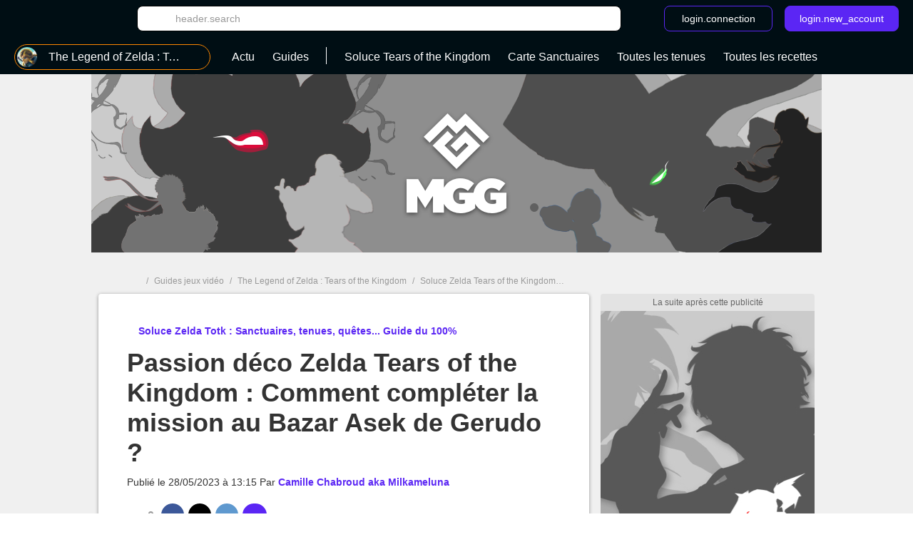

--- FILE ---
content_type: text/html; charset=UTF-8
request_url: https://www.millenium.org/guide/403582.html
body_size: 19122
content:
<!DOCTYPE html>
<html lang="fr">
<head>
    <meta charset="utf-8" />
<meta name="viewport" content="width=device-width, initial-scale=1.0, user-scalable=0" />
<meta http-equiv="X-UA-Compatible" content="IE=Edge" />
<title>Passion déco Zelda Tears of the Kingdom : Comment compléter la mission au Bazar Asek de Gerudo ? - Millenium</title>
	<meta name="keywords" content=""/>
	<meta name="description" content="Dans le désert de Gerudo, Féline vous demandera de l'aider à décorer son arme grâce à un matériau brillant et ardent. Voici où trouver un rubis brut dans Zelda TotK et comment utiliser votre pouvoir Amalgame pour compléter la mission."/>
	<meta name="robots" content="index,follow,max-snippet:-1,max-image-preview:large,max-video-preview:5"/>
	<meta property="og:site_name" content="Millenium FR"/>
	<meta property="og:locale" content="fr_FR"/>
	<meta property="og:title" content="Passion déco Zelda Tears of the Kingdom : Comment compléter la mission au Bazar Asek de Gerudo ?"/>
	<meta property="og:type" content="article"/>
	<meta property="og:image" content="https://static1.millenium.org/articles/2/40/35/82/@/1697651-zelda-pasison-deco-article_cover_bd-2.jpg"/>
	<meta property="og:description" content="Dans le désert de Gerudo, Féline vous demandera de l'aider à décorer son arme grâce à un matériau brillant et ardent. Voici où trouver un rubis brut dans Zelda TotK et comment utiliser votre pouvoir Amalgame pour compléter la mission."/>
	<meta name="article:section" content="jeu"/>
	<meta name="article:tag" content="Guide"/>
	<meta name="article:published_time" content="2023-05-28T13:15:00+02:00"/>
	<meta name="article:modified_time" content="2023-05-28T13:15:00+02:00"/>
	<meta name="twitter:card" content="summary_large_image"/>
	<meta name="twitter:image" content="https://static1.millenium.org/articles/2/40/35/82/@/1697651-zelda-pasison-deco-article_cover_bd-2.jpg"/>
	<meta name="twitter:site" content="@MGG_France"/>
	<meta name="twitter:title" content="Passion déco Zelda Tears of the Kingdom : Comment compléter la mission au Bazar Asek de Gerudo ?"/>
	<meta name="twitter:description" content="Dans le désert de Gerudo, Féline vous demandera de l'aider à décorer son arme grâce à un matériau brillant et ardent. Voici où trouver un rubis brut dans Zelda TotK et comment utiliser votre pouvoir Amalgame pour compléter la mission."/>


<link rel="icon" type="image/png" href="https://static1.millenium.org/skin/favicon-3.png" sizes="192x192"/>

            <link rel="preload"  media="(min-width: 120rem)" href="https://static1.millenium.org/articles/2/40/35/82/@/1697651-zelda-pasison-deco-article_image_bd-2.jpg" as="image"><link rel="preload"  media="(min-width: 64rem)" href="https://static1.millenium.org/articles/2/40/35/82/@/1697651-zelda-pasison-deco-article_image_d-2.jpg" as="image"><link rel="preload"  media="(min-width: 37.5rem)" href="https://static1.millenium.org/articles/2/40/35/82/@/1697651-zelda-pasison-deco-article_image_t-2.jpg" as="image"><link rel="preload"  href="https://static1.millenium.org/articles/2/40/35/82/@/1697651-zelda-pasison-deco-article_m-2.jpg" as="image">    
<link href="https://static1.millenium.org/common/assets/front/css/vendor.95c4e898fd6908b68c3f.css" rel="stylesheet" />
<link href="https://static1.millenium.org/common/assets/front/css/front.95c4e898fd6908b68c3f.css" rel="stylesheet" />

<script src="https://www.google.com/recaptcha/api.js?onload=vueRecaptchaApiLoaded&render=explicit" async defer></script>
<script src="https://cdnjs.cloudflare.com/polyfill/v3/polyfill.min.js?version=4.8.0&features=es6%2Ces7" defer></script>
    <script>
        window.Wbapp = {"isAuthRoute":false,"bugsnagApiKey":"4be662a742d4869f24764833a84913ec","customDim":{"content_author_id":4,"customUserId":6,"portal_id":7,"portal_title":8,"guide_id":9,"guide_title":10,"guide_date_published":11,"guide_date_modified":12,"news_id":16,"news_title":17,"news_date_published":18,"news_date_modified":19,"video_id":20,"video_title":21,"video_date_published":23,"video_date_modified":24,"type_page":25,"collection_id":26,"collection_title":27,"entity_id":28,"entity_title":29,"tag_id":30,"tag_title":31,"amp_content":32,"videoLaunch":33,"videoPosition":34,"videoPlaylistPosition":36,"vastURL":37,"hasVideoContent":38,"videoLength":39,"content_section":40,"portal_genre":41,"review_id":42,"review_title":43,"review_date_published":44,"review_date_modified":45,"portal_type":46,"consent":47,"referrer":48,"videoDisplayContext":49,"videoDisplayHostName":50,"videoRelatedEntityID":51,"videoRelatedEntity":52},"webediads":{"desktop":"millenium_fr_desktop","tablet":"millenium_fr_tablet","mobile":"millenium_fr_mobile"},"videoDfp":{"url":"https:\/\/pubads.g.doubleclick.net\/gampad\/ads?iu=\/[ACCOUNT_ID]\/[SITE]\/article&url=https%3A%2F%2Fwww.millenium.org%2Fguide%2F403582.html&description_url=https%3A%2F%2Fwww.millenium.org%2Fguide%2F403582.html&env=vp&impl=s&correlator=1767368677&cust_params=[CUST_PARAMS]&tfcd=0&npa=0&gdfp_req=1&output=vast&sz=480x360|480x361|640x480&unviewed_position_start=1","positionMapping":null,"vastUrlEncoded":false,"custParams":"pagetype=article&article_id=403582&title=passion,deco,zelda,tears,of,the,kingdom,comment,completer,la,mission,au,bazar,asek,de,gerudo&route=guide&has_video=1&game=The Legend of Zelda : Tears of the Kingdom&genre=adventure"},"dfpDefault":{"accountId":"120157152","vastSite":"MILLENIUM_FR_WEB","pagePrefix":"\/120157152\/MILLENIUM_FR_WEB"}};
        var site_device="web";window.innerWidth<1024&&(site_device="mobile");
    </script>
<script>
    var s = document.createElement("script");
    s.async = true;
    s.src = 'https://cdn.lib.getjan.io/library/millenium.js';
    s.setAttribute("importance", "high");
    var g = document.getElementsByTagName("head")[0];
    g.parentNode.insertBefore(s, g);

    window.jan = window.jan || { };
    jan.cmd = jan.cmd || [];
    jancmd = function(){jan.cmd.push(arguments);};
    jancmd("setConfig", {
        metadata: {"portal_id":1126,"portal_title":"the_legend_of_zelda_tears_of_the_kingdom","portal_genre":"adventure","content_section":"edito","amp_content":false,"guide_id":403582,"guide_title":"passion_deco_zelda_tears_of_the_kingdom_comment_completer_la_mission_au_bazar_asek_de_gerudo","guide_date_published":"2023-05-28 | 13:15","guide_date_modified":"2023-05-28 | 13:15","type_page":"guide","video_id":"1697651","video_title":"Passion d\u00e9co Zelda Tears of the Kingdom : Comment compl\u00e9ter la mission au Bazar Asek de Gerudo ?","video_date_published":"2023-05-28","video_date_modified":"2023-05-28","author_id":"Milkameluna"},
    });
    jancmd("sendEvent", "pageview");
</script>
<script type="text/javascript" src="https://www.millenium.org/javascript/wbapp.js"></script>
<style>
    /*Universe Background Darker (bg header - footer)*/
.universe-bg-darker { background-color: #000E14; }

/*Universe Background*/
.universe-bg { background-color: #5B26F4 !important; }
.universe-bg-dark { background-color: #441db7 !important; }
@media screen and (min-width: 37.5rem) {.universe-bg\@tablet { background-color: #5B26F4 !important; } }
@media screen and (min-width: 37.5rem) { .universe-bg-0\@tablet { background-color: transparent !important; } }
@media screen and (min-width: 73.5rem) {.universe-bg\@medium-desk { background-color: #5B26F4 !important; } }
@media screen and (min-width: 73.5rem) {.universe-bg-0\@medium-desk { background-color: transparent !important; } }
.universe-after-bg:after { background-color: #5B26F4 !important; }
.universe-hover-after-bg:hover:after { background-color: #5B26F4 !important; }
.universe-hover-bg:hover { background-color: #5B26F4 !important; }
.universe-hover-bg-dark:hover { background-color: #441db7 !important; }
@media screen and (min-width: 73.5rem) { .universe-hover-bg-dark\@medium-desk:hover { background-color: #441db7 !important; } }

/*Universe Color*/
.universe-color { color: #5B26F4 !important; }
.q1.universe-color { color: #5B26F4 !important; }
.universe-color-dark { color: #000E14 !important; }
.universe-hover-color-dark:hover { color: #441db7 !important; }

/*Universe Border*/
.universe-border { border-color: #5B26F4 !important; }
@media screen and (min-width: 37.5rem) { .universe-border\@tablet { border-color: #5B26F4 !important; } }
.universe-before-border:before { border-color: #5B26F4 !important; }
.universe-hover-border:hover { border-color: #5B26F4 !important; }
.universe-hover-border-dark:hover { border-color: #441db7 !important; }

/*Universe Fill*/
.universe-fill { fill: #5B26F4 !important; }
.universe-fill-dark { fill: #000E14 !important; }
.universe-hover-fill:hover { fill: #5B26F4 !important; }
.universe-hover-fill-dark:hover { fill: #441db7 !important; }

/* basic filter */
.c-basic-filters__filter--active:hover .icon--article-filter { fill: #441db7 !important; }

/* checkbox-radio*/
[type="checkbox"]:checked + label:before{ background-color: #5B26F4 !important; border-color: #5B26F4 !important;}

/* jwplayer */
.jwplayer .jw-controlbar {
    z-index: 1001; // request from ads team to help controlbar to be usable with some specific ads campaigns
}
.jwplayer .jw-controlbar .jw-button-container .jw-button-color:hover {
    color: #5B26F4;
}
.jwplayer .jw-controlbar .jw-slider-time .jw-slider-container .jw-progress {
    background-color: #5B26F4;
}
/* vue-select style */
.wb-select .dropdown-menu > .highlight > a{
    background-color: #5B26F4 !important;
}
</style>

            <script>dataLayer = [{"portal_id":"1126","portal_title":"the_legend_of_zelda_tears_of_the_kingdom","portal_genre":"adventure","amp_content":"false","guide_id":"403582","guide_title":"passion_deco_zelda_tears_of_the_kingdom_comment_completer_la_mission_au_bazar_asek_de_gerudo","guide_date_published":"2023-05-28 | 13:15","guide_date_modified":"2023-05-28 | 13:15","type_page":"guide","video_id":"1697651","video_title":"Passion d\u00e9co Zelda Tears of the Kingdom : Comment compl\u00e9ter la mission au Bazar Asek de Gerudo ?","video_date_published":"2023-05-28","video_date_modified":"2023-05-28","author_id":"Milkameluna"}];</script>
        <script async src="https://www.googletagmanager.com/gtag/js?id=UA-3121017-1"></script>
        <!-- DIDOMI CPM TAG BEGINS -->
    <script type="text/javascript">
                    function initBatch() {
                                    var batchConsent = Didomi.getUserConsentStatusForVendor("c:batch-bJtGttxL");
                
                if (batchConsent) {
                    var batchVapidPublicKey = "BFDaRM2hZrMErBmALFQKd1Ha+tHN/AtbBrJPdLYHGzb8QDDalbm8IWfKehZDu1wcC7NAFS1qV2XSedvRqQmD7RA=";      /* Load remote Batch SDK JavaScript code */

                    (function(b,a,t,c,h,e,r){h='batchSDK';b[h]=b[h]||function() {
                        (b[h].q=b[h].q||[]).push(arguments)};e=a.createElement(t),r=a.getElementsByTagName(t)[0];
                        e.async=1;e.src=c;r.parentNode.insertBefore(e,r);})(window,document,'script','https://via.batch.com/v3/bootstrap.min.js');

                    let batchSDKUIConfig = { // refer to the documentation to learn more https://batch.com/doc/web/ui-components.html
                        native: {}
                    }

                    if (Notification && Notification.permission !== "granted") {
                        if (navigator.userAgent.indexOf("Firefox") !== -1 || (navigator.userAgent.indexOf("Safari") !== -1 && navigator.userAgent.indexOf("Chrome") === -1)) {
                            // Firefox specific configuration
                            batchSDKUIConfig = {
                                alert: {
                                    attach: "top center",
                                    text: "Soyez immédiatement au courant des actus les plus importantes en recevant nos notifications.",
                                    fontSize: "17",
                                    positiveSubBtnLabel: "Recevoir les notifications",
                                    negativeBtnLabel: "Non, merci",
                                    icon: 'https://static1.millenium.org/skin/millenium-batch-color-2.png',
                                    shadow: true,
                                    btnFontSize: "15",
                                    positiveBtnStyle: {
                                        backgroundColor: "#7373ff",
                                        hoverBackgroundColor: "#E37A02",
                                        textColor: "white",
                                        shadow: true,
                                    },
                                    negativeBtnStyle: {
                                        backgroundColor: "#ffffff",
                                        hoverBackgroundColor: "#ffffff",
                                        shadow: false
                                    }
                                }
                            }
                        }
                    }

                    batchSDK('setup', {
                        apiKey: 'DA741CC2EF8442BE8FAA1CBEC53DCC81',
                        subdomain: 'fr.millenium',
                        authKey: '2.s7F8if0QeMQByoiTQNmvKi6qjYhryT12ipIoJMxlLM4=',
                                                vapidPublicKey: 'BFDaRM2hZrMErBmALFQKd1Ha+tHN/AtbBrJPdLYHGzb8QDDalbm8IWfKehZDu1wcC7NAFS1qV2XSedvRqQmD7RA=',
                        defaultIcon: 'https://static1.millenium.org/skin/millenium-batch-color-2.png', // default push icon on Chrome
                        smallIcon: 'https://static1.millenium.org/skin/millenium-batch-white-2.png',
                        ui: batchSDKUIConfig
                    });

                                    }
            }
        
        window.onload = function() {
                            window.didomiOnReady = window.didomiOnReady || [];
                window.didomiOnReady.push(function (Didomi) {
                    window.addEventListener("hashchange", function() {
                        if (window.location.hash === '#consentpreff') {
                            Didomi.preferences.show();
                        } else if (window.location.hash === '#consentshow') {
                            Didomi.notice.show();
                        }
                        window.location.hash = '';
                    });

                                            if (Didomi.isConsentRequired()) {
                            Didomi.getObservableOnUserConsentStatusForVendor("c:batch-bJtGttxL").filter(function (status) {
                                return status === true;
                            }).first().subscribe(initBatch);
                        } else {
                            initBatch();
                        }
                    
                    
                                            // Google Analytics GDPR
                        const condGA = function () {
                            let consents = false;
                            let didomiID = "c:googleana-XMqagawa";
                            if (Didomi.isConsentRequired()) {
                                consents = Didomi.getUserConsentStatusForVendor(didomiID);
                            } else {
                                consents = true;
                            }
                            return consents;
                        }
                        const condGoogleMarketingProduct = function () {
                            let consents = false;
                            let didomiID = "google";
                            if (Didomi.isConsentRequired()) {
                                consents = Didomi.getUserConsentStatusForVendor(didomiID);
                            } else {
                                consents = true;
                            }
                            return consents;
                        }

                        var condGaResult = condGA();
                        var customDimAdd = {};
                        customDimAdd['dimension' + 47] = condGaResult;
                        customDimAdd['dimension' + 48] = document.referrer;
                                    });
                    };
    </script>

<script type="text/javascript">
    var AdsTools = function(configuration) {
        // Init variables to use to calculate ads repartition
        let rendered = 0;
        let repartition = {};
        let repartitionDivisor = Object.keys(configuration.ads_repartition).length;
        let repartitionExtra = 0;

        /**
         * Get element ID from the ad name
         * @param {String} name
         * @returns {String}
         */
        const getElementId = function(name) {
            return name.split('/')[1];
        };

        /**
         * Set placeholder
         * @param {String} elementId
         * @param {Object} e
         */
        const setPlaceholder = function(elementId, e) {
            if (document.getElementById(elementId)) {
                if (!configuration.exclude_placeholder.includes(elementId)) {
                    if (e.isEmpty === false) {
                        document.getElementById(elementId).previousElementSibling.classList.remove('u-ads__default--show');
                    } else {
                        document.getElementById(elementId).previousElementSibling.classList.add('u-ads__default--show');
                    }
                }
            }
        };

        /**
         * Set stickies
         * @param {String} elementId
         * @param {Object} e
         */
        const setStickies = function(elementId, e) {
            if (site_device === 'web') {
                // Increment rendered value to each required ads
                if (Object.keys(configuration.ads_repartition).includes(elementId)) {
                    rendered++;
                    repartition[elementId] = 0;

                    // Disable ad repartition for empty ones
                    if (e.isEmpty === true) {
                        repartitionExtra += configuration.ads_repartition[elementId];
                        repartitionDivisor--;
                    } else {
                        repartition[elementId] = configuration.ads_repartition[elementId];
                    }
                }

                // All required ads have been rendered
                if (rendered === Object.keys(configuration.ads_repartition).length) {
                    // Re-calculated ads repartition taking care of empty ones
                    Object.keys(configuration.ads_repartition).forEach(function(name) {
                        if (repartition[name] > 0) {
                            repartition[name] += Math.floor(repartitionExtra / repartitionDivisor);
                        }
                    });

                    // Get the total available space thanks to the main grid content (central column)
                    let availableSpace = document.getElementById('main_grid').offsetHeight;

                    // Get the total space on the .u-container-aside
                    let busySpace = document.querySelector('.u-container-aside').offsetHeight;

                    // // Reduce available space with actual rendering
                    availableSpace -= busySpace;

                    // Check if there is extra available space
                    if (availableSpace > 0) {
                        Object.keys(configuration.ads_repartition).forEach(function(name) {
                            const adObj = document.getElementById(name);
                            const stickyObj = adObj.parentNode;
                            const containerObj = stickyObj.parentNode;

                            if (repartition[name] > 0) {
                                // Calculate extra available space for this container
                                const extraHeight = Math.floor(availableSpace * repartition[name] / 100);

                                containerObj.style.height = `${containerObj.offsetHeight + extraHeight}px`;
                            }
                        });
                    }

                    // Reset to default for next refresh
                    rendered = 0;
                    repartition = {};
                    repartitionDivisor = Object.keys(configuration.ads_repartition).length;
                    repartitionExtra = 0;
                }
            }
        };

        /**
         * Set Ad margin
         * @param {String} elementId
         * @param {Object} e
         */
        const setAdStyle = function(elementId, e) {
            console.debug('jad', elementId, e.isEmpty === false ? 'full' : 'empty', e.size);

            if (e.isEmpty === false) {
                const mainGridObj = document.getElementById('main_grid');
                const elementIdObj = document.getElementById(elementId);
                const iframeObj = elementIdObj.querySelector('iframe');
                const contentObj = elementIdObj.parentNode;
                const containerObj = contentObj.parentNode;

                console.debug('jad', elementId, 'iframe', iframeObj.width, iframeObj.height);

                if (elementId === 'header') {
                    if (site_device === 'web' && iframeObj.width === '1800' && iframeObj.height === '1000') {
                        console.debug('jad', elementId, 'is a skin');
                        containerObj.classList.add(`u-ads--layout-${elementId}-skin`);
                        mainGridObj.classList.add('main_wrapper_ad');
                    } else {
                        console.debug('jad', elementId, 'is not a skin');
                    }
                }
            }
        };

        /**
         * Handle
         * @param {Object} e
         * @param {String} name
         */
        this.handle = function(e, name) {
            // Get element ID from name
            const elementId = getElementId(name);

            // Set placeholder
            if (configuration.mods.placeholder === true) {
                setPlaceholder(elementId, e);
            }

            // Set stickies
            if (configuration.mods.sticky === true) {
                setStickies(elementId, e);
            }

            // Pub wrapper
            if (configuration.mods.hp_wrapper === true) {
                setAdStyle(elementId, e);
            }
        };
    };
</script>

<script type="text/javascript">
    window.Wbapp.dfp = window.Wbapp.dfpDefault;
    window.jad = window.jad || {};
    jad.cmd = jad.cmd || [];

    var script = document.createElement('script');
        script.async = true;
        script.src = "https://cdn.lib.getjad.io/library/120157152/millenium_fr_web";
        script.setAttribute('importance', 'high');

    var head = document.getElementsByTagName('head')[0];
        head.parentNode.insertBefore(script, head);

    var adst = new AdsTools({"mods":{"sticky":true,"placeholder":true,"hp_wrapper":false},"ads_repartition":{"dfp-middle":34,"dfp-push-right-1":33,"dfp-middle2":33},"exclude_placeholder":["interstitial"]});

    jad.cmd.push(function() {
        jad.public.setConfig({
            page: "/120157152/MILLENIUM_FR_WEB/article",
            elementsMapping: {"header":["dfp-header-top"],"rectangle_atf":["dfp-middle"],"rectangle_btf":["dfp-middle2"],"interstitial":["dfp-interstitiel"],"rectangle_mtf":["dfp-push-right-1"],"footer":["dfp-footer"],"preroll_playertop":["playertop"],"postroll_playertop":["playertop"],"preroll_playerfooter":["playerfooter"],"postroll_playerfooter":["playerfooter"]},
            pagePositions: ["header","rectangle_atf","rectangle_btf","interstitial","rectangle_mtf","footer"],
            targeting: {"article_id":403582,"title":["passion","deco","zelda","tears","of","the","kingdom","comment","completer","la","mission","au","bazar","asek","de","gerudo"],"route":"guide","has_video":true,"game":"The Legend of Zelda : Tears of the Kingdom","genre":"adventure"},
                        cmp: {
                name: "didomi",
                 siteId: 'e23a01f6-a508-4e71-8f50-c1a9cae7c0d0',                  noticeId: 'JbyZ7wJr',                  gdprAppliesGlobally : true,                  paywall: {"clientId":"AVvF60FpOZcS6UoBe6sf8isBLYwzuLgMQCnNdE-FvpoW_OhR8P6zERqhyuIBGPOxqrTHKxv7QxsXnfck","planId":"P-27988892H8476645TMBQZFTI","tosUrl":"https:\/\/www.millenium.org\/site\/conditions-generales-de-loffre-payante-mgg","touUrl":"https:\/\/www.millenium.org\/site\/cgu","privacyUrl":"https:\/\/www.millenium.org\/site\/cookies"},
                                includeCmp:  true             }
                    });

        jad.public.loadPositions();

        jad.public.addEventListener('positionRenderEnded', adst.handle);

        jad.public.displayPositions();
    });
</script>

<style type="text/css">
    .u-ads__placeholder::before {content: 'La suite après cette publicité';}
</style>

<!-- GTM (script) -->
<script>(function(w,d,s,l,i){w[l]=w[l]||[];w[l].push({"gtm.start":new Date().getTime(),event:"gtm.js"});var f=d.getElementsByTagName(s)[0],j=d.createElement(s),dl=l!="dataLayer"?"&l="+l:"";j.async=true;j.src="https://www.googletagmanager.com/gtm.js?id="+i+dl;f.parentNode.insertBefore(j,f);})(window,document,"script","dataLayer","GTM-PFT8Z2");</script>
<!-- /GTM (script) -->

<!-- TABOOLA (head) -->
<script type="text/javascript">
    window._taboola = window._taboola || [];

    _taboola.push({article: 'auto'});

    !function(e, f, u, i) {
        if (!document.getElementById(i)) {
            e.async = 1;
            e.src = u;
            e.id = i;
            f.parentNode.insertBefore(e, f);
        }
    }(
        document.createElement('script'),
        document.getElementsByTagName('script')[0],
        '//cdn.taboola.com/libtrc/millenium/loader.js',
        'tb_loader_script'
    );

    if (window.performance && typeof window.performance.mark == 'function') {
        window.performance.mark('tbl_ic');
    }
</script>
<!-- TABOOLA (head) -->

<script src="https://accounts.google.com/gsi/client" async defer></script>
<!-- default player <script src="https://geo.dailymotion.com/libs/player.js" async defer></script>-->
<!--player avec autostart <script src="https://geo.dailymotion.com/libs/player/x2mzi.js" async defer></script>-->
<!--player sans autostart <script src="https://geo.dailymotion.com/libs/player/x32jx.js" async defer></script> -->
<script src="https://geo.dailymotion.com/libs/player/x2mzi.js" async defer></script>
</head>
<body >
<div class="js-ad"></div>
<!-- GTM (noscript) -->
<noscript><iframe src="https://www.googletagmanager.com/ns.html?id=GTM-PFT8Z2"height="0" width="0" style="display:none;visibility:hidden"></iframe></noscript>
<!-- /GTM (noscript) -->
<div class="  '' ">
    <div class="u-ads">
        <div class="u-ads__content">
            <div class="u-ads__default"></div>
            <div id="dfp-interstitiel"></div>
        </div>
    </div>
</div>

<div id="ml_wrapper">
    <header id="ml_header">
        <div class="c-header vue-instance">
    <div class="c-header__container">
        <div class="c-header__menu universe-bg-darker">

            <div class="c-header__menu-logo">
                <svg class="icon icon--millenium-main" viewbox="0 0 112 36" role="img" ><use xlink:href="https://www.millenium.org/common/assets/front/img/symbols.svg#icon-millenium"></use></svg>                <span class="hrl 1321B4 c-header__menu-logo-link u-global-link u-no-highlight" title="Retour à l&#039;accueil de MGG">MGG</span>            </div>

            <div class="c-header__search-login">
                <button class="c-header__search-open-btn" id="js-open-search" @click="headerSearchToggle">
                    <svg class="icon icon--magnify" viewbox="0 0 24 24" role="img" ><use xlink:href="https://www.millenium.org/common/assets/front/img/symbols.svg#icon-magnify"></use></svg>                </button>
                <div class="c-header__search">
                    <div class="c-header__search-label">Rechercher</div>
                    <button class="c-header__search-close-btn" @click="headerSearchToggle">
                        <svg class="icon icon--close-menu" viewbox="0 0 24 24" role="img" ><use xlink:href="https://www.millenium.org/common/assets/front/img/symbols.svg#icon-close"></use></svg>                    </button>
                    <wb-searchbar
                        autocomplete-url="https://www.millenium.org/rechercher/autocomplete"
                        value=""
                        v-bind:autocomplete="true"
                        action="https://www.millenium.org/rechercher"
                        modifier="header"
                    >
                    </wb-searchbar>
                </div>
                                    <wb-login
                        recaptcha-sitekey="6LdR_yEUAAAAAHFyO9GSVABakOsslJI1gT3F82Bb"
                        contact-adress="contact@millenium.org"
                        hostname="millenium.org"
                    ></wb-login>
                    <wb-google-one-tap
                        client-id="204132465072-uvjn9b9vhe1i5v0hrnkg0kufg4jpf0l4.apps.googleusercontent.com"
                        route-callback-one-tap="https://www.millenium.org/auth/callback-google-onetap"
                    ></wb-google-one-tap>
                            </div>
        </div>
        <div class="c-header__menu c-header__menu--bottom universe-bg-darker">
            <nav class="c-header__menu-nav">
                <div for="c-header__checkbox" class="c-header__close c-header__close--hidden" @click="closeMobileMenu">
                    <svg class="icon icon--close-menu" viewbox="0 0 24 24" role="img" ><use xlink:href="https://www.millenium.org/common/assets/front/img/symbols.svg#icon-close"></use></svg>                </div>
                                    <wb-slider class="c-header__menu-list-container c-header-slider" name="header-slider" :include-buttons="true">
        <ul class="c-header__menu-list c-header__menu-list c-header-slider__content" @scroll="detectSponsoredLinkInViewportOnMobile">
                            <li class="c-header__menu-item c-header__menu-item--portal c-header-slider__element" @click="openPortalList" @mouseover.prevent="hoverMenuItem" @mouseleave.prevent="leaveMenuItem">
    <a href="#" class="c-header__menu-link c-header__menu-link--has-submenu c-header__menu-link--portal">
        <div class="c-header__menu-icon-portal__wrap">
            <img src="https://static1.millenium.org/portals/6/11/26/@/1126-the-legend-of-zelda-tears-of-the-kingdom-logo-navigation-bar-32x32-2.png" alt=""  class="c-header__menu-icon-portal c-header__menu-icon-portal--selected" />        </div>

                <span class="c-header__menu-link-label">The Legend of Zelda : Tears of the Kingdom</span>
        <span class="c-header__menu-link-title c-header__menu-link-title--hidden">Nos jeux</span>
        <svg class="icon icon--dropdown-menu" viewbox="0 0 36 36" role="img" ><use xlink:href="https://www.millenium.org/common/assets/front/img/symbols.svg#icon-dropdown-menu"></use></svg>        <svg class="icon icon--dropdown-menu icon--dropdown-menu-reverse" viewbox="0 0 36 36" role="img" ><use xlink:href="https://www.millenium.org/common/assets/front/img/symbols.svg#icon-dropdown-menu-reverse"></use></svg>    </a>
    <ul class="c-header__submenu c-header__submenu--universe">
                                    <li class="c-header__submenu-item ">
                    <span class="hrl 1321B44C4A4E43C2 c-header__submenu-link" title="Tous les jeux"><img src="https://static1.millenium.org/skin/default-portal-icon-32x32-1.png" alt=""  class="c-header__menu-icon-portal" />                        <span class="c-header__submenu-label">
                            Tous les jeux
                        </span></span>                </li>
                        <li class="c-header__submenu-item ">
                <span class="hrl 1321B44C4A4E43C21321B44C4A4E431E2A2A2124 c-header__submenu-link" title="The Legend of Zelda : Tears of the Kingdom"><img src="https://static1.millenium.org/portals/6/11/26/@/1126-the-legend-of-zelda-tears-of-the-kingdom-logo-navigation-bar-32x32-2.png" alt=""  class="c-header__menu-icon-portal" />                <span class="c-header__submenu-label">
                    The Legend of Zelda : Tears of the Kingdom
                </span></span>            </li>
                                <li class="c-header__submenu-item ">
                <span class="hrl 1321B44C4A4E43C21321B44C4A4E431E2A2B2422 c-header__submenu-link" title="Arc Raiders"><img src="https://static1.millenium.org/portals/3/14/63/@/1463-arc-raiders-logo-navigation-bar-32x32-1.png" alt=""  class="c-header__menu-icon-portal" />                <span class="c-header__submenu-label">
                    Arc Raiders
                </span></span>            </li>
                                <li class="c-header__submenu-item ">
                <span class="hrl 1321B44C4A4E43C21321B44C4A4E431E2A2B2424 c-header__submenu-link" title="Where Winds Meet"><img src="https://static1.millenium.org/portals/6/14/66/@/1466-where-winds-meet-logo-navigation-bar-32x32-1.png" alt=""  class="c-header__menu-icon-portal" />                <span class="c-header__submenu-label">
                    Where Winds Meet
                </span></span>            </li>
                                <li class="c-header__submenu-item ">
                <span class="hrl 1321B44C4A4E43C21321B44C4A4E431E2A222A22 c-header__submenu-link" title="Légendes Pokémon Z-A"><img src="https://static1.millenium.org/portals/3/13/13/@/1313-legendes-pokemon-z-a-logo-navigation-bar-32x32-3.png" alt=""  class="c-header__menu-icon-portal" />                <span class="c-header__submenu-label">
                    Légendes Pokémon Z-A
                </span></span>            </li>
                                <li class="c-header__submenu-item ">
                <span class="hrl 1321B44C4A4E43C21321B44C4A4E431E2A2B2B2B c-header__submenu-link" title="Metroid Prime 4 : Beyond"><img src="https://static1.millenium.org/portals/4/14/44/@/1444-metroid-prime-4-beyond-logo-navigation-bar-32x32-1.png" alt=""  class="c-header__menu-icon-portal" />                <span class="c-header__submenu-label">
                    Metroid Prime 4 : Beyond
                </span></span>            </li>
                                <li class="c-header__submenu-item ">
                <span class="hrl 1321B44C4A4E43C21321B44C4A4E431E2A2B2A26 c-header__submenu-link" title="Call of Duty : Black Ops 7"><img src="https://static1.millenium.org/portals/9/14/19/@/1419-call-of-duty-black-ops-7-logo-navigation-bar-32x32-1.png" alt=""  class="c-header__menu-icon-portal" />                <span class="c-header__submenu-label">
                    Call of Duty : Black Ops 7
                </span></span>            </li>
                                <li class="c-header__submenu-item ">
                <span class="hrl 1321B44C4A4E43C21321B44C4A4E431E2A222420 c-header__submenu-link" title="Ghost of Yotei"><img src="https://static1.millenium.org/portals/0/13/60/@/1360-ghost-of-yotei-logo-navigation-bar-32x32-1.jpg" alt=""  class="c-header__menu-icon-portal" />                <span class="c-header__submenu-label">
                    Ghost of Yotei
                </span></span>            </li>
                                <li class="c-header__submenu-item ">
                <span class="hrl 1321B44C4A4E43C21321B44C4A4E431E2A212026 c-header__submenu-link" title="Hollow Knight : Silksong"><img src="https://static1.millenium.org/portals/9/12/09/@/1209-hollow-knight-silksong-logo-navigation-bar-32x32-2.png" alt=""  class="c-header__menu-icon-portal" />                <span class="c-header__submenu-label">
                    Hollow Knight : Silksong
                </span></span>            </li>
                                <li class="c-header__submenu-item ">
                <span class="hrl 1321B44C4A4E43C21321B44C4A4E431E2A2B2224 c-header__submenu-link" title="Battlefield 6"><img src="https://static1.millenium.org/portals/6/14/36/@/1436-battlefield-6-logo-navigation-bar-32x32-2.png" alt=""  class="c-header__menu-icon-portal" />                <span class="c-header__submenu-label">
                    Battlefield 6
                </span></span>            </li>
                                <li class="c-header__submenu-item ">
                <span class="hrl 1321B44C4A4E43C21321B44C4A4E431E2A2B222B c-header__submenu-link" title="EA Sports FC 26"><img src="https://static1.millenium.org/portals/4/14/34/@/1434-ea-sports-fc-26-logo-navigation-bar-32x32-1.png" alt=""  class="c-header__menu-icon-portal" />                <span class="c-header__submenu-label">
                    EA Sports FC 26
                </span></span>            </li>
                                <li class="c-header__submenu-item ">
                <span class="hrl 1321B44C4A4E43C21321B44C4A4E431E2A222322 c-header__submenu-link" title="Borderlands 4"><img src="https://static1.millenium.org/portals/3/13/53/@/1353-borderlands-4-logo-navigation-bar-32x32-1.png" alt=""  class="c-header__menu-icon-portal" />                <span class="c-header__submenu-label">
                    Borderlands 4
                </span></span>            </li>
                                <li class="c-header__submenu-item ">
                <span class="hrl 1321B44C4A4E43C21321B44C4A4E431E2A212326 c-header__submenu-link" title="Hades 2"><img src="https://static1.millenium.org/portals/9/12/59/@/1259-hades-2-logo-navigation-bar-32x32-2.png" alt=""  class="c-header__menu-icon-portal" />                <span class="c-header__submenu-label">
                    Hades 2
                </span></span>            </li>
                                <li class="c-header__submenu-item ">
                <span class="hrl 1321B44C4A4E43C21321B44C4A4E431E2A2B2025 c-header__submenu-link" title="Mafia : The Old Country"><img src="https://static1.millenium.org/portals/8/14/08/@/1408-mafia-the-old-country-logo-navigation-bar-32x32-2.png" alt=""  class="c-header__menu-icon-portal" />                <span class="c-header__submenu-label">
                    Mafia : The Old Country
                </span></span>            </li>
                                <li class="c-header__submenu-item ">
                <span class="hrl 1321B44C4A4E43C21321B44C4A4E431E2A2B2223 c-header__submenu-link" title="Wuchang : Fallen Feathers"><img src="https://static1.millenium.org/portals/5/14/35/@/1435-wuchang-fallen-feathers-logo-navigation-bar-32x32-1.jpg" alt=""  class="c-header__menu-icon-portal" />                <span class="c-header__submenu-label">
                    Wuchang : Fallen Feathers
                </span></span>            </li>
                                <li class="c-header__submenu-item ">
                <span class="hrl 1321B44C4A4E43C21321B44C4A4E431E2A2B2022 c-header__submenu-link" title="Donkey Kong Bananza"><img src="https://static1.millenium.org/portals/3/14/03/@/1403-donkey-kong-bananza-logo-navigation-bar-32x32-1.png" alt=""  class="c-header__menu-icon-portal" />                <span class="c-header__submenu-label">
                    Donkey Kong Bananza
                </span></span>            </li>
                                <li class="c-header__submenu-item ">
                <span class="hrl 1321B44C4A4E43C21321B44C4A4E431E2A22242B c-header__submenu-link" title="Clair Obscur : Expedition 33"><img src="https://static1.millenium.org/portals/4/13/64/@/1364-clair-obscur-expedition-33-logo-navigation-bar-32x32-1.png" alt=""  class="c-header__menu-icon-portal" />                <span class="c-header__submenu-label">
                    Clair Obscur : Expedition 33
                </span></span>            </li>
                                <li class="c-header__submenu-item ">
                <span class="hrl 1321B44C4A4E43C21321B44C4A4E431E2A222C23 c-header__submenu-link" title="Elden Ring Nightreign"><img src="https://static1.millenium.org/portals/5/13/75/@/1375-elden-ring-nightreign-logo-navigation-bar-32x32-2.png" alt=""  class="c-header__menu-icon-portal" />                <span class="c-header__submenu-label">
                    Elden Ring Nightreign
                </span></span>            </li>
                                <li class="c-header__submenu-item ">
                <span class="hrl 1321B44C4A4E43C21321B44C4A4E431E2A222020 c-header__submenu-link" title="Monster Hunter Wilds"><img src="https://static1.millenium.org/portals/0/13/00/@/1300-monster-hunter-wilds-logo-navigation-bar-32x32-2.png" alt=""  class="c-header__menu-icon-portal" />                <span class="c-header__submenu-label">
                    Monster Hunter Wilds
                </span></span>            </li>
                                <li class="c-header__submenu-item ">
                <span class="hrl 1321B44C4A4E43C21321B44C4A4E431E2A2B202A c-header__submenu-link" title="Mario Kart World"><img src="https://static1.millenium.org/portals/1/14/01/@/1401-mario-kart-world-logo-navigation-bar-32x32-1.png" alt=""  class="c-header__menu-icon-portal" />                <span class="c-header__submenu-label">
                    Mario Kart World
                </span></span>            </li>
                                <li class="c-header__submenu-item ">
                <span class="hrl 1321B44C4A4E43C21321B44C4A4E431E212B24 c-header__submenu-link" title="Baldur&#039;s Gate 3"><img src="https://static1.millenium.org/portals/6/24/6/@/246-baldurs-gate-3-logo-navigation-bar-32x32-3.png" alt=""  class="c-header__menu-icon-portal" />                <span class="c-header__submenu-label">
                    Baldur&#039;s Gate 3
                </span></span>            </li>
            </ul>
</li>
            
                                <li class="c-header__menu-item c-header__menu-item--visible c-header-slider__element" @mouseover.prevent="hoverMenuItem" @mouseleave.prevent="leaveMenuItem">
                                                                                <span class="hrl 1321B44C4A4E43C21321B44C4A4E431E2A2A21241321B44943CCC2 c-header__menu-link u-global-link"><span class="c-header__menu-link-text">Actu</span></span>                                            </li>
                
                                                    <li class="c-header__menu-item c-header__menu-item--visible c-header-slider__element c-header__menu-item--last" @click="openMenuItem" @mouseover.prevent="hoverMenuItem" @mouseleave.prevent="leaveMenuItem">
                    <span class="hrl 1321B44C4A4E43C21321B44C4A4E431E2A2A21241321B44CC3464B43C2 c-header__menu-link u-global-link"><span class="c-header__menu-link-text">Guides</span></span>                                    </li>
            
            
            
                                                <li class="c-header__menu-item c-header__menu-item--visible c-header-slider__element" @click="openMenuItem" @mouseover.prevent="hoverMenuItem" @mouseleave.prevent="leaveMenuItem">
                            <span class="hrl 1321B44C4A4E43C21321B44C4A4E431E2A2A21241321B44CC3464B43C21321B44CC3464B431E2A26252C c-header__menu-link u-global-link" target="_self"><span class="c-header__menu-link-text">Soluce Tears of the Kingdom</span></span>                                                    </li>
                                                                <li class="c-header__menu-item c-header__menu-item--visible c-header-slider__element" @click="openMenuItem" @mouseover.prevent="hoverMenuItem" @mouseleave.prevent="leaveMenuItem">
                            <span class="hrl 1321B44CC3464B431321B42B2021262B2B1945CB4E48 c-header__menu-link u-global-link" target="_self"><span class="c-header__menu-link-text">Carte Sanctuaires</span></span>                                                    </li>
                                                                <li class="c-header__menu-item c-header__menu-item--visible c-header-slider__element" @click="openMenuItem" @mouseover.prevent="hoverMenuItem" @mouseleave.prevent="leaveMenuItem">
                            <span class="hrl 1321B44CC3464B431321B42B20222A26211945CB4E48 c-header__menu-link u-global-link" target="_self"><span class="c-header__menu-link-text">Toutes les tenues</span></span>                                                    </li>
                                                                <li class="c-header__menu-item c-header__menu-item--visible c-header-slider__element" @click="openMenuItem" @mouseover.prevent="hoverMenuItem" @mouseleave.prevent="leaveMenuItem">
                            <span class="hrl 1321B44CC3464B431321B42B20222120221945CB4E48 c-header__menu-link u-global-link" target="_self"><span class="c-header__menu-link-text">Toutes les recettes</span></span>                                                    </li>
                                    </ul>
    </wb-slider>
                            </nav>
                    </div>
    </div>
</div>
    </header>
    <main id="ml_container" class="">
        <div class="  '' ">
    <div class="u-ads u-ads--layout u-ads--layout-header">
        <div class="u-ads__empty-placeholder">
            <div class="u-ads__default u-ads__default--header u-ads__default--show"></div>
            <div id="dfp-header-top" style="text-align:center;line-height:0;"></div>
        </div>
    </div>
</div>

        <div id="ml_content">
            <!-- Breadcrumbs -->
            <div class="c-breadcrumb ">
                    <div class="c-breadcrumb__list">
                                                            <span class="c-breadcrumb__item c-breadcrumb__item--first">
                            <svg class="icon icon--logo-breadcrumb" viewbox="0 0 24 24" role="img" ><use xlink:href="https://www.millenium.org/common/assets/front/img/symbols.svg#icon-millenium-extra-small"></use></svg>                            <a href="https://www.millenium.org"  class="c-breadcrumb__link c-breadcrumb__link--first u-global-link">
                                MGG
                            </a>
                        </span>
                                                                                /
                        <span class="c-breadcrumb__item">
                                                            <a href="https://www.millenium.org/guides" class="c-breadcrumb__link">Guides jeux vidéo</a>
                                                    </span>
                                                                                /
                        <span class="c-breadcrumb__item">
                                                            <a href="https://www.millenium.org/games/game-1126" class="c-breadcrumb__link">The Legend of Zelda : Tears of the Kingdom</a>
                                                    </span>
                                                                                /
                        <span class="c-breadcrumb__item">
                                                            <a href="https://www.millenium.org/games/game-1126/guides/guide-1987" class="c-breadcrumb__link">Soluce Zelda Tears of the Kingdom : Sanctuaire, tenues, quêtes... Guide complet à 100%</a>
                                                    </span>
                                                                                /
                        <span class="c-breadcrumb__item">
                                                            <h1 class="c-breadcrumb__link">Passion déco Zelda Tears of the Kingdom : Comment compléter la mission au Bazar Asek de Gerudo ?</h1>
                                                    </span>
                                                </div>
            </div>
            <div class="ui-grid is-fixed-300px-desk">
                <!-- MAIN -->
                <div class="is-column">
                    <!-- Main view  -->
                    <div id="main_grid">
                            
    <script type="application/ld+json">
{
    "@context": "http://schema.org",
    "@type": "NewsArticle",
    "mainEntityOfPage": {
        "@type": "WebPage",
        "@id": "https://www.millenium.org/guide/403582.html"
    },
    "headline": "Passion d\u00e9co Zelda Tears of the Kingdom : Comment compl\u00e9ter la mission au Bazar Asek de Gerudo ?",
    "image": [
        "https://static1.millenium.org/articles/2/40/35/82/@/1697651-zelda-pasison-deco-article_cover_bd-2.jpg"
    ],
    "speakable": {
        "@type": "SpeakableSpecification",
        "xpath": [
            "/html/head/title",
            "/html/head/meta[@name='description']/@content"
        ]
    },
    "datePublished": "2023-05-28T13:15:00+02:00",
    "dateModified": "2023-05-28T13:15:00+02:00",
    "author": {
        "@type": "Person",
        "name": "Camille Chabroud",
        "alternateName": "Milkameluna",
        "description": "R\u00e9dactrice sur MGG depuis 2016, je couvre notamment les grands jeux Nintendo comme Pok\u00e9mon, Zelda et Animal Crossing mais vous pourrez toujours voir mon pseudo sous des actus ou des guides.",
        "jobTitle": "R\u00e9dactrice",
        "url": "https://www.millenium.org/auteur/15",
        "sameAs": "https://www.millenium.org/auteur/15",
        "image": {
            "@type": "ImageObject",
            "url": "https://static1.millenium.org/common/backoffice_users/9/79/@/79-milkameluna-avatar-100x100-5.png",
            "caption": "Camille Chabroud"
        },
        "worksFor": {
            "@type": "Organization",
            "name": "Millenium FR",
            "url": "https://www.millenium.org",
            "logo": {
                "@type": "ImageObject",
                "url": "https://static1.millenium.org/skin/millenium-amp-2.png"
            }
        }
    },
    "publisher": {
        "@type": "Organization",
        "name": "Millenium FR",
        "url": "https://www.millenium.org",
        "logo": {
            "@type": "ImageObject",
            "url": "https://static1.millenium.org/skin/millenium-amp-2.png",
            "width": 201,
            "height": 60
        }
    }
}
</script>
    <div>
        <div class="u-container">
            <article class="article" data-id="403582" data-type="article">
                
                <header>
                                            <span class="hrl 1321B44C4A4E43C21321B44C4A4E431E2A2A21241321B44CC3464B43C21321B44CC3464B431E2A26252C article__link universe-color"><svg class="icon icon--article-link icon--universe-fill" viewbox="0 0 24 24" role="img" ><use xlink:href="https://www.millenium.org/common/assets/front/img/symbols.svg#icon-prev"></use></svg>                            Soluce Zelda Totk : Sanctuaires, tenues, quêtes... Guide du 100%</span>                    
                    <div class="article__title">Passion déco Zelda Tears of the Kingdom : Comment compléter la mission au Bazar Asek de Gerudo ?</div>

                    <div class="article__infos">
    
                        
            Publié le            <time datetime="2023-05-28T13:15:00+02:00" pubdate="pubdate">
                28/05/2023 à 13:15
            </time>
            
    Par    <strong class="universe-color">
        <span class="hrl 1321B44AC3CB43C3C11321B42A23">Camille Chabroud aka Milkameluna</span>    </strong>
</div>

                    
                    <div class=" article__votes-socials vue-instance">
    
    <wb-social-share
            v-bind:shares="0"
            v-bind:model-id="403582"
            model-type="articles"
            title="Passion déco Zelda Tears of the Kingdom : Comment compléter la mission au Bazar Asek de Gerudo ?"
            url="https://www.millenium.org/guide/403582.html"
            via="MGG_France"
            stat-route="https://www.millenium.org/api/stat/:model_type/:id/share/:type"
    >
        <div class="article__comments-container">
            <span class="hrl 132122424F4E4E4349CBC2 article__comments universe-bg universe-hover-bg-dark" title="Accéder aux commentaires"><svg class="icon icon--socials-list icon--icon--socials-list-comments" viewbox="0 0 24 24" role="img" ><use xlink:href="https://www.millenium.org/common/assets/front/img/symbols.svg#icon-comment2"></use></svg>                <span v-if="0" class="article__socials-comments">0</span></span>        </div>
    </wb-social-share>
</div>
                                            <p class="article__chapo">
                            Dans le désert de Gerudo, Féline vous demandera de l&#039;aider à décorer son arme grâce à un matériau brillant et ardent. Voici où trouver un rubis brut dans Zelda TotK et comment utiliser votre pouvoir Amalgame pour compléter la mission.
                        </p>
                                    </header>

                                    <div class="article__media article__media--main">
        <div class="vue-instance">
                                                <picture ><source media="(min-width: 120rem)" srcset="https://static1.millenium.org/articles/2/40/35/82/@/1697651-zelda-pasison-deco-article_image_bd-2.jpg"><source media="(min-width: 64rem)" srcset="https://static1.millenium.org/articles/2/40/35/82/@/1697651-zelda-pasison-deco-article_image_d-2.jpg"><source media="(min-width: 37.5rem)" srcset="https://static1.millenium.org/articles/2/40/35/82/@/1697651-zelda-pasison-deco-article_image_t-2.jpg"><img src="https://static1.millenium.org/articles/2/40/35/82/@/1697651-zelda-pasison-deco-article_m-2.jpg" alt="Passion déco Zelda Tears of the Kingdom : Comment compléter la mission au Bazar Asek de Gerudo ?" class="article__main-media article__main-media__player" id="video-preview-1697651" /></picture>                                <wb-dailymotion
                    video-dailymotion-id="x8lb2ae"
                    video-preview-image="https://static1.millenium.org/articles/2/40/35/82/@/1697651-zelda-pasison-deco-article_image_bd-2.jpg"
                    video-id="1697651"
                    video-title="1697651-Passion_déco_Zelda_Tears_of_the_Kingdom_:_Comment_compléter_la_mission_au_Bazar_Asek_de_Gerudo_?"
                    :video-launch="true"
                    video-date-published="2023-05-28"
                    video-date-modified="2023-05-28"
                    type-page="guide"
                    portal-id="1126"
                    portal-title="The Legend of Zelda : Tears of the Kingdom"
                    estat-serial="297097218418"
                    ias-serial="930296"
                    :is-main-media="true"
                    :templates={"autoStartViewableSticky":"x2mzi","autoStartViewable":"x4sjn","noAutoStart":"x32jx"}                >
                </wb-dailymotion>
                        
                    </div>
    </div>
                
                                                    
                
                <div class="  u-ads--mobile ">
    <div class="u-ads u-ads--layout u-ads--layout-article">
        <div class="u-ads__placeholder u-ads__sticky">
            <div class="u-ads__default u-ads__default--article u-ads__default--show"></div>
            <div id="dfp-middle"></div>
        </div>
    </div>
</div>

                                
                
                <div class="article__content">
                    <p class="article__paragraph">Cette nouvelle quête de <a class="u-bold universe-color" href="/games/game-1126">Zelda Tears of the Kingdom</a> est probablement l'une des plus courtes. Encore faut-il savoir ce que Féline attend véritablement de vous... Retrouvez la soluce vidéo ci-dessus et la version écrite et imagée ci-dessous.</p>
<h2 class="article__subtitle">Début de la mission Passion Déco</h2>
<p class="article__paragraph">Vous trouverez cette <a class="u-bold universe-color" href="/guide/403543.html">mission</a> au <strong>Bazar Asek</strong>, lorsque vous effectuerez le chemin de la <a class="u-bold universe-color" href="/guide/403240.html">Tour du Canyon Gerudo</a> jusqu'à la Cité Gerudo. Il s'agit d'une oasis de repos, à l'abri de la tempête de sable. Vous devez effectuer le début de la <a class="u-bold universe-color" href="/guide/403286.html">quête principale avec Riju</a> pour éliminer les <strong>Gibdos</strong> qui envahissent le Bazar avant de pouvoir débloquer la mission &quot;Passion Déco&quot;.</p>
<p class="article__paragraph">Une fois cela fait, <strong>Féline</strong> voudra vous parler et vous demandera comment elle pourrait décorer son arme de manière à ce qu'elle brille et soit &quot;ardente&quot;.</p>
                                            <div class="w-figure article__widget">
    <div class="ui-grid is-gap-8 is-gap-16-tablet">
                    <div class="is-12 is-4-tablet u-valign-bottom">
                <figure class="w-figure__item">
                    <div class="w-figure__item-container">
                                                <picture ><source media="(min-width: 64rem)" srcset="https://static1.millenium.org/articles/2/40/35/82/@/1697652-greenshot28002744-article_4_t-1.jpg"><source media="(min-width: 37.5rem)" srcset="https://static1.millenium.org/articles/2/40/35/82/@/1697652-greenshot28002744-article_2_bd-1.jpg"><img src="https://static1.millenium.org/articles/2/40/35/82/@/1697652-greenshot28002744-article_m-1.jpg" alt="The Legend of Zelda : Tears of the Kingdom" width="604" height="339" class="w-figure__img" data-lum-full="https://static1.millenium.org/articles/2/40/35/82/@/1697652-greenshot28002744-full-1.jpg" data-copyright="" data-lum-mobile="https://static1.millenium.org/articles/2/40/35/82/@/1697652-greenshot28002744-article_image_bd-1.jpg" /></picture>                    </div>
                    
                                    </figure>
            </div>
                    <div class="is-12 is-4-tablet u-valign-bottom">
                <figure class="w-figure__item">
                    <div class="w-figure__item-container">
                                                <picture ><source media="(min-width: 64rem)" srcset="https://static1.millenium.org/articles/2/40/35/82/@/1697653-greenshot28002747-article_4_t-1.jpg"><source media="(min-width: 37.5rem)" srcset="https://static1.millenium.org/articles/2/40/35/82/@/1697653-greenshot28002747-article_2_bd-1.jpg"><img src="https://static1.millenium.org/articles/2/40/35/82/@/1697653-greenshot28002747-article_m-1.jpg" alt="The Legend of Zelda : Tears of the Kingdom" width="604" height="339" class="w-figure__img" data-lum-full="https://static1.millenium.org/articles/2/40/35/82/@/1697653-greenshot28002747-full-1.jpg" data-copyright="" data-lum-mobile="https://static1.millenium.org/articles/2/40/35/82/@/1697653-greenshot28002747-article_image_bd-1.jpg" /></picture>                    </div>
                    
                                    </figure>
            </div>
                    <div class="is-12 is-4-tablet u-valign-bottom">
                <figure class="w-figure__item">
                    <div class="w-figure__item-container">
                                                <picture ><source media="(min-width: 64rem)" srcset="https://static1.millenium.org/articles/2/40/35/82/@/1697654-greenshot28003735-article_4_t-1.jpg"><source media="(min-width: 37.5rem)" srcset="https://static1.millenium.org/articles/2/40/35/82/@/1697654-greenshot28003735-article_2_bd-1.jpg"><img src="https://static1.millenium.org/articles/2/40/35/82/@/1697654-greenshot28003735-article_m-1.jpg" alt="The Legend of Zelda : Tears of the Kingdom" width="604" height="339" class="w-figure__img" data-lum-full="https://static1.millenium.org/articles/2/40/35/82/@/1697654-greenshot28003735-full-1.jpg" data-copyright="" data-lum-mobile="https://static1.millenium.org/articles/2/40/35/82/@/1697654-greenshot28003735-article_image_bd-1.jpg" /></picture>                    </div>
                    
                                    </figure>
            </div>
            </div>
</div>                                                <h2 class="article__subtitle">Quel matériau utiliser ?</h2>
<p class="article__paragraph">Le matériau correspondant le mieux à la description de Féline est un<strong> rubis brut</strong> : étincelant (parce que c'est une pierre précieuse qui brille) et ardent (parce que lorsqu'il est associé à une <a class="u-bold universe-color" href="/guide/403006.html">baguette magique</a>, il permet de lancer des boules de feu). Pour trouver du rubis brut, vous pouvez faire les sanctuaires cachés qui offrent tous une &quot;Bénédiction de Rauru&quot;. Vous pourrez alors recevoir des matériaux rares comme du <a class="u-bold universe-color" href="/guide/403208.html">diamant</a> ou du rubis. Sinon, vous pouvez en obtenir en cassant des rochers dorés dans les <a class="u-bold universe-color" href="/guide/403472.html">grottes</a> ou sur les îles célestes.</p>
<p class="article__paragraph">Utilisez ensuite le pouvoir <a class="u-bold universe-color" href="/guide/403204.html">Amalgame</a> sur l'arme de votre choix en y ajoutant le rubis puis montrez le résultat à la guerrière Gerudo. Vous recevrez x1 Aile Électrique en récompense.</p>
                                            <div class="w-figure article__widget">
    <div class="ui-grid is-gap-8 is-gap-16-tablet">
                    <div class="is-12 is-4-tablet u-valign-bottom">
                <figure class="w-figure__item">
                    <div class="w-figure__item-container">
                                                <picture ><source media="(min-width: 64rem)" srcset="https://static1.millenium.org/articles/2/40/35/82/@/1697655-greenshot28002825-article_4_t-1.jpg"><source media="(min-width: 37.5rem)" srcset="https://static1.millenium.org/articles/2/40/35/82/@/1697655-greenshot28002825-article_2_bd-1.jpg"><img src="https://static1.millenium.org/articles/2/40/35/82/@/1697655-greenshot28002825-article_m-1.jpg" alt="The Legend of Zelda : Tears of the Kingdom" width="604" height="339" class="w-figure__img" data-lum-full="https://static1.millenium.org/articles/2/40/35/82/@/1697655-greenshot28002825-full-1.jpg" data-copyright="" data-lum-mobile="https://static1.millenium.org/articles/2/40/35/82/@/1697655-greenshot28002825-article_image_bd-1.jpg" /></picture>                    </div>
                    
                                    </figure>
            </div>
                    <div class="is-12 is-4-tablet u-valign-bottom">
                <figure class="w-figure__item">
                    <div class="w-figure__item-container">
                                                <picture ><source media="(min-width: 64rem)" srcset="https://static1.millenium.org/articles/2/40/35/82/@/1697656-greenshot28002841-article_4_t-1.jpg"><source media="(min-width: 37.5rem)" srcset="https://static1.millenium.org/articles/2/40/35/82/@/1697656-greenshot28002841-article_2_bd-1.jpg"><img src="https://static1.millenium.org/articles/2/40/35/82/@/1697656-greenshot28002841-article_m-1.jpg" alt="The Legend of Zelda : Tears of the Kingdom" width="604" height="339" class="w-figure__img" data-lum-full="https://static1.millenium.org/articles/2/40/35/82/@/1697656-greenshot28002841-full-1.jpg" data-copyright="" data-lum-mobile="https://static1.millenium.org/articles/2/40/35/82/@/1697656-greenshot28002841-article_image_bd-1.jpg" /></picture>                    </div>
                    
                                    </figure>
            </div>
                    <div class="is-12 is-4-tablet u-valign-bottom">
                <figure class="w-figure__item">
                    <div class="w-figure__item-container">
                                                <picture ><source media="(min-width: 64rem)" srcset="https://static1.millenium.org/articles/2/40/35/82/@/1697657-greenshot28002845-article_4_t-1.jpg"><source media="(min-width: 37.5rem)" srcset="https://static1.millenium.org/articles/2/40/35/82/@/1697657-greenshot28002845-article_2_bd-1.jpg"><img src="https://static1.millenium.org/articles/2/40/35/82/@/1697657-greenshot28002845-article_m-1.jpg" alt="The Legend of Zelda : Tears of the Kingdom" width="604" height="339" class="w-figure__img" data-lum-full="https://static1.millenium.org/articles/2/40/35/82/@/1697657-greenshot28002845-full-1.jpg" data-copyright="" data-lum-mobile="https://static1.millenium.org/articles/2/40/35/82/@/1697657-greenshot28002845-article_image_bd-1.jpg" /></picture>                    </div>
                    
                                    </figure>
            </div>
            </div>
</div>                                <div class="w-list article__widget">
    <div class="ui-grid">
                    <div class="is-12 is-6-tablet">
                <div class="w-list__item">
                                                                                                    <div class="w-list__media">
                                <img src="https://static1.millenium.org/articles/2/40/35/82/@/1697658-sanc-64x64-1.jpg" alt=""  class="w-list__img" />                            </div>
                                                                <div class="w-list__body">
                                                <a class="w-list__title universe-color-dark u-global-link" rel="sponsored" href="/guide/402944.html">Carte Sanctuaires Zelda Tears of the Kingdom : Emplacements et soluce</a>                        <div class="w-list__exerpt"></div>
                    </div>
                </div>
            </div>
                    <div class="is-12 is-6-tablet">
                <div class="w-list__item">
                                                                                                    <div class="w-list__media">
                                <img src="https://static1.millenium.org/articles/2/40/35/82/@/1697659-411085-63867650bb7eb-64x64-1.jpg" alt=""  class="w-list__img" />                            </div>
                                                                <div class="w-list__body">
                                                <a class="w-list__title universe-color-dark u-global-link" rel="sponsored" href="/games/game-1126/guides/guide-1987">Soluce Zelda Tears of the Kingdom : Tous nos guides et astuces</a>                        <div class="w-list__exerpt"></div>
                    </div>
                </div>
            </div>
        
            </div>
</div>
                                <div class="w-news article__widget">

            <div class="c-article "
            data-id="403192"
            data-type="article"
    >
        <div class="c-article__media ">

            <div class="c-article__img-container ">
                                    <picture ><source media="(min-width: 37.5rem)" srcset="https://static1.millenium.org/articles/2/40/31/92/@/1694156-ten-article_list_t-1.jpg"><img src="https://static1.millenium.org/articles/2/40/31/92/@/1694156-ten-article_list_m-1.jpg" alt="" class="c-article__img" /></picture>                            </div>
                    </div>

        <div class="c-article__body">
                        
            <div class="c-article__title">
                                    <a class="c-article__link u-global-link u-no-highlight  universe-color-dark" style="" href="/guide/403192.html">Toutes les tenues Zelda Tears of the Kingdom : Liste complète, comment les obtenir et les améliorer ?</a>                            </div>

            <p class="c-article__exerpt ">
                Découvrez notre liste de toutes les tenues de Zelda TotK et comment les obtenir pendant votre exploration de la carte d&#039;Hyrule, que ce soit à la surface, sur les iles célestes, ou dans les profondeurs. On vous indique également les matériaux nécessaires à leur amélioration chez les grandes fées.
            </p>

            <div class="c-article__infos">
                
                <div class="c-article__universes">
                    
                                                                                </div>
            </div>
        </div>
    </div>
    
</div>

                                    </div>

                
                <div class="article__votes-socials--bottom article__votes-socials vue-instance">
    
    <wb-social-share
            v-bind:shares="0"
            v-bind:model-id="403582"
            model-type="articles"
            title="Passion déco Zelda Tears of the Kingdom : Comment compléter la mission au Bazar Asek de Gerudo ?"
            url="https://www.millenium.org/guide/403582.html"
            via="MGG_France"
            stat-route="https://www.millenium.org/api/stat/:model_type/:id/share/:type"
    >
        <div class="article__comments-container">
            <span class="hrl 132122424F4E4E4349CBC2 article__comments universe-bg universe-hover-bg-dark" title="Accéder aux commentaires"><svg class="icon icon--socials-list icon--icon--socials-list-comments" viewbox="0 0 24 24" role="img" ><use xlink:href="https://www.millenium.org/common/assets/front/img/symbols.svg#icon-comment2"></use></svg>                <span v-if="0" class="article__socials-comments">0</span></span>        </div>
    </wb-social-share>
</div>
            </article>

            <div class="c-author-signature">
    <div class="c-author-signature__main-author">
        <div class="c-author-signature__main-author-avatar">
                            <img src="https://static1.millenium.org/common/backoffice_users/9/79/@/79-milkameluna-avatar-64x64-5.png" alt="Camille Chabroud"  class="c-author-signature__main-author-media" />                    </div>

        <div class="c-author-signature__main-author-info">
            <div class="c-author-signature__main-author-title">
                <a class="c-author-signature__author-name" href="/auteur/15">Camille Chabroud aka Milkameluna</a>
                                    <span class="c-author-signature__main-author-job">&nbsp;-&nbsp;Rédactrice</span>
                            </div>

                            <div class="c-author-signature__main-author-signature">
                    <p class="article__paragraph">Rédactrice sur MGG depuis 2016, je couvre notamment les grands jeux Nintendo comme Pokémon, Zelda et Animal Crossing mais vous pourrez toujours voir mon pseudo sous des actus ou des guides.</p>
                </div>
                    </div>
    </div>

    </div>
        </div>
    </div>
    <!-- TABOOLA Position -->
<div>
    <div class="u-container">
        <div id="taboola-thumbnails"></div>
    </div>
</div>
<script type="text/javascript" >
    window._taboola = window._taboola || [];

    _taboola.push({
        mode: 'thumbs-2r',
        container: 'taboola-thumbnails',
        placement: 'Below',
        target_type: 'mix'
    });
</script>
<!-- TABOOLA Position -->
    <div class="vue-instance" id="comments">
    <wb-notification></wb-notification>
    <wb-comments
            :content-id="403582"
            content-type="articles"
            :activate-post="true"
    >
        
        <div class="u-container">
            <div class="u-container__content">
                            </div>
        </div>
    </wb-comments>
</div>                    </div>
                </div>
                <div class="is-column">
                    <div class="u-container-aside">
                            <div class="u-container-center">
    <div class="  u-ads--web ">
    <div class="u-ads u-ads--layout u-ads--layout-aside">
        <div class="u-ads__placeholder u-ads__placeholder--aside u-ads__sticky">
            <div class="u-ads__default u-ads__default--aside u-ads__default--show"></div>
            <div id="dfp-middle"></div>
        </div>
    </div>
</div>

</div>

<div class="u-container u-container--aside">
    <div class="vue-instance">
                        <wb-dailymotion-footer
                :videos="[{&quot;id&quot;:118,&quot;title&quot;:&quot;Trailer Redisent Evil Requiem&quot;,&quot;image&quot;:&quot;spotlight_videos\/8\/11\/8\/@\/1849131-resident-evil-9-requiem-trailer-4k-fr-officiel-et-date-de-sortie-[WBFORMAT]-1.png&quot;,&quot;image_media_id&quot;:1849131,&quot;status&quot;:1,&quot;started_at&quot;:&quot;2025-06-24T08:46:00.000000Z&quot;,&quot;ended_at&quot;:null,&quot;rank&quot;:1,&quot;created_at&quot;:&quot;2025-06-24T08:46:54.000000Z&quot;,&quot;updated_at&quot;:&quot;2025-06-24T08:51:17.000000Z&quot;,&quot;deleted_at&quot;:null,&quot;tracking_title&quot;:&quot;1849131-Trailer_Redisent_Evil_Requiem&quot;,&quot;medias&quot;:[{&quot;id&quot;:1849131,&quot;type&quot;:&quot;video&quot;,&quot;model_id&quot;:118,&quot;model_type&quot;:&quot;spotlight_videos&quot;,&quot;file&quot;:null,&quot;title&quot;:&quot;Trailer Redisent Evil Requiem&quot;,&quot;copyright&quot;:null,&quot;legend&quot;:null,&quot;meta&quot;:{&quot;video_file&quot;:&quot;videos\/spotlight_videos\/8\/11\/8\/@\/1849131-resident-evil-9-requiem-trailer-4k-fr-officiel-et-date-de-sortie-1\/1849131-resident-evil-9-requiem-trailer-4k-fr-officiel-et-date-de-sortie-[WBFORMAT]-1.mp4&quot;,&quot;dailymotion&quot;:{&quot;title&quot;:null,&quot;publish&quot;:false,&quot;video_id&quot;:&quot;x9lt5oo&quot;},&quot;mp4_formats&quot;:[&quot;0x1080&quot;,&quot;0x720&quot;,&quot;0x480&quot;],&quot;user_to_notify&quot;:51,&quot;video_file_width&quot;:1920,&quot;video_file_height&quot;:1080,&quot;video_file_duration&quot;:216,&quot;video_file_upload_date&quot;:&quot;2025-06-24 10:51:17&quot;},&quot;rank&quot;:1,&quot;created_at&quot;:&quot;2025-06-24T08:46:54.000000Z&quot;,&quot;updated_at&quot;:&quot;2025-06-24T08:51:17.000000Z&quot;,&quot;stat&quot;:{&quot;views&quot;:58092,&quot;shares&quot;:0,&quot;comments&quot;:0}}]},{&quot;id&quot;:113,&quot;title&quot;:&quot;Trailer de Ghost of Yotei&quot;,&quot;image&quot;:&quot;spotlight_videos\/3\/11\/3\/@\/1796874-y2matecom-ghost-of-yotei-announce-trailer-ps5-games-1080-[WBFORMAT]-1.png&quot;,&quot;image_media_id&quot;:1796874,&quot;status&quot;:1,&quot;started_at&quot;:&quot;2024-09-30T15:06:00.000000Z&quot;,&quot;ended_at&quot;:null,&quot;rank&quot;:2,&quot;created_at&quot;:&quot;2024-09-30T15:06:51.000000Z&quot;,&quot;updated_at&quot;:&quot;2025-06-24T08:47:06.000000Z&quot;,&quot;deleted_at&quot;:null,&quot;tracking_title&quot;:&quot;1796874-Trailer_de_Ghost_of_Yotei&quot;,&quot;medias&quot;:[{&quot;id&quot;:1796874,&quot;type&quot;:&quot;video&quot;,&quot;model_id&quot;:113,&quot;model_type&quot;:&quot;spotlight_videos&quot;,&quot;file&quot;:null,&quot;title&quot;:&quot;Trailer de Ghost of Yotei&quot;,&quot;copyright&quot;:null,&quot;legend&quot;:null,&quot;meta&quot;:{&quot;file_width&quot;:1920,&quot;video_file&quot;:&quot;videos\/spotlight_videos\/3\/11\/3\/@\/1796874-y2matecom-ghost-of-yotei-announce-trailer-ps5-games-1080-1\/1796874-y2matecom-ghost-of-yotei-announce-trailer-ps5-games-1080-[WBFORMAT]-1.[EXT]&quot;,&quot;dailymotion&quot;:{&quot;title&quot;:&quot;Trailer de Ghost of Yotei&quot;,&quot;publish&quot;:true,&quot;video_id&quot;:&quot;x96i6i0&quot;},&quot;file_height&quot;:1080,&quot;user_to_notify&quot;:51,&quot;video_file_size&quot;:42151840,&quot;video_file_width&quot;:1920,&quot;video_file_height&quot;:1080,&quot;video_file_duration&quot;:186,&quot;video_file_upload_date&quot;:&quot;2024-09-30 17:07:54&quot;},&quot;rank&quot;:1,&quot;created_at&quot;:&quot;2024-09-30T15:06:51.000000Z&quot;,&quot;updated_at&quot;:&quot;2024-09-30T15:09:28.000000Z&quot;,&quot;stat&quot;:{&quot;views&quot;:47926,&quot;shares&quot;:0,&quot;comments&quot;:0}}]},{&quot;id&quot;:100,&quot;title&quot;:&quot;Trailer GTA 6&quot;,&quot;image&quot;:&quot;spotlight_videos\/0\/10\/0\/@\/1752385-y2matecom-grand-theft-auto-vi-trailer-1-1440p-[WBFORMAT]-1.png&quot;,&quot;image_media_id&quot;:1752385,&quot;status&quot;:1,&quot;started_at&quot;:&quot;2024-02-29T22:26:00.000000Z&quot;,&quot;ended_at&quot;:null,&quot;rank&quot;:3,&quot;created_at&quot;:&quot;2024-02-29T22:26:57.000000Z&quot;,&quot;updated_at&quot;:&quot;2025-06-24T08:47:05.000000Z&quot;,&quot;deleted_at&quot;:null,&quot;tracking_title&quot;:&quot;1752385-Trailer_GTA_6&quot;,&quot;medias&quot;:[{&quot;id&quot;:1752385,&quot;type&quot;:&quot;video&quot;,&quot;model_id&quot;:100,&quot;model_type&quot;:&quot;spotlight_videos&quot;,&quot;file&quot;:null,&quot;title&quot;:&quot;Trailer GTA 6&quot;,&quot;copyright&quot;:null,&quot;legend&quot;:null,&quot;meta&quot;:{&quot;file_width&quot;:2560,&quot;video_file&quot;:&quot;videos\/spotlight_videos\/0\/10\/0\/@\/1752385-y2matecom-grand-theft-auto-vi-trailer-1-1440p-1\/1752385-y2matecom-grand-theft-auto-vi-trailer-1-1440p-[WBFORMAT]-1.[EXT]&quot;,&quot;dailymotion&quot;:{&quot;title&quot;:&quot;Trailer GTA 6&quot;,&quot;publish&quot;:true,&quot;video_id&quot;:&quot;x8tm6hq&quot;},&quot;file_height&quot;:1440,&quot;user_to_notify&quot;:51,&quot;video_file_size&quot;:32331193,&quot;video_file_width&quot;:1920,&quot;video_file_height&quot;:1080,&quot;video_file_duration&quot;:90,&quot;video_file_upload_date&quot;:&quot;2024-02-29 23:31:49&quot;},&quot;rank&quot;:1,&quot;created_at&quot;:&quot;2024-02-29T22:26:57.000000Z&quot;,&quot;updated_at&quot;:&quot;2024-02-29T22:31:49.000000Z&quot;,&quot;stat&quot;:{&quot;views&quot;:164719,&quot;shares&quot;:0,&quot;comments&quot;:0}}]},{&quot;id&quot;:117,&quot;title&quot;:&quot;Trailer The Witcher 4&quot;,&quot;image&quot;:&quot;spotlight_videos\/7\/11\/7\/@\/1815507-witcher-4-ciri-[WBFORMAT]-1.jpg&quot;,&quot;image_media_id&quot;:1815507,&quot;status&quot;:1,&quot;started_at&quot;:&quot;2024-12-17T11:47:00.000000Z&quot;,&quot;ended_at&quot;:null,&quot;rank&quot;:4,&quot;created_at&quot;:&quot;2024-12-17T11:48:43.000000Z&quot;,&quot;updated_at&quot;:&quot;2025-06-24T08:47:02.000000Z&quot;,&quot;deleted_at&quot;:null,&quot;tracking_title&quot;:&quot;1815507-Trailer_The_Witcher_4&quot;,&quot;medias&quot;:[{&quot;id&quot;:1815507,&quot;type&quot;:&quot;embed_video&quot;,&quot;model_id&quot;:117,&quot;model_type&quot;:&quot;spotlight_videos&quot;,&quot;file&quot;:null,&quot;title&quot;:&quot;Trailer The Witcher 4&quot;,&quot;copyright&quot;:null,&quot;legend&quot;:null,&quot;meta&quot;:{&quot;url&quot;:&quot;https:\/\/www.dailymotion.com\/video\/x9axk7e&quot;,&quot;code&quot;:&quot;&lt;iframe frameborder=\&quot;0\&quot; width=\&quot;[WIDTH]\&quot; height=\&quot;[HEIGHT]\&quot; src=\&quot;https:\/\/geo.dailymotion.com\/player.html?autoplay=[AUTOPLAY]&amp;video=x9axk7e\&quot; allowfullscreen allow=\&quot;autoplay; fullscreen; picture-in-picture; web-share\&quot;&gt;&lt;\/iframe&gt;&quot;,&quot;width&quot;:725,&quot;height&quot;:408,&quot;provider&quot;:&quot;Dailymotion&quot;,&quot;file_width&quot;:1200,&quot;iframe_url&quot;:&quot;https:\/\/geo.dailymotion.com\/player.html?video=x9axk7e&amp;&quot;,&quot;dailymotion&quot;:{&quot;owner&quot;:true,&quot;title&quot;:&quot;Geralt de Riv de retour dans The Witcher 4, mais quel sera son r\u00f4le ?&quot;,&quot;video_id&quot;:&quot;x9axk7e&quot;},&quot;file_height&quot;:675},&quot;rank&quot;:1,&quot;created_at&quot;:&quot;2024-12-17T11:48:43.000000Z&quot;,&quot;updated_at&quot;:&quot;2025-02-18T09:15:30.000000Z&quot;,&quot;stat&quot;:{&quot;views&quot;:293056,&quot;shares&quot;:0,&quot;comments&quot;:0}}]}]"
                type-page="guide"
                route="article.show"
                device="mobile"
                modifier="internal-page"
                :templates={"autoStartViewableSticky":"x2mzi","autoStartViewable":"x4sjn","noAutoStart":"x32jx"}            ></wb-dailymotion-footer>
            </div>
</div>

<div class="u-container u-container--aside">
    <div class="c-aside">
        <div class="c-aside__header">
            <div class="c-aside__label">
                                    <p class="c-aside__label-small">L&#039;actu</p>
                    <p class="c-aside__label-big">En Continu</p>
                            </div>
                            <div class="c-aside__icon">
                    <svg class="icon icon--aside-container-icon" viewbox="0 0 24 24" role="img" ><use xlink:href="https://www.millenium.org/common/assets/front/img/symbols.svg#icon-actu"></use></svg>                </div>
                    </div>

        <div class="c-aside__content">
                                                                     
                        <div class="a-article-actu " data-id="428965" data-type="article">
    <span class="a-article-actu__date">18:01</span>
    <span class="hrl 1321B44943CCC21321B42B21252624231945CB4E48 a-article-actu__link universe-color-dark u-global-link u-no-highlight">Et si le prochain jeu de la saga Zelda avait déjà été discrètement teasé ?</span></div>
                                                                             
                        <div class="a-article-actu " data-id="403586" data-type="article">
    <span class="a-article-actu__date">18:50</span>
    <span class="hrl 1321B44CC3464B431321B42B20222325241945CB4E48 a-article-actu__link universe-color-dark u-global-link u-no-highlight">Ingrédient Zelda Tears of the Kingdom : La liste complète de tous les ingrédients à cuisiner et où les trouver</span></div>
                                                                             
                        <div class="a-article-actu " data-id="403149" data-type="article">
    <span class="a-article-actu__date">17:47</span>
    <span class="hrl 1321B44CC3464B431321B42B20222A2B261945CB4E48 a-article-actu__link universe-color-dark u-global-link u-no-highlight">Quêtes secondaires Zelda Tears of the Kingdom : Liste complète, où les trouver et comment les compléter ?</span></div>
                                                                             
                        <div class="a-article-actu " data-id="403295" data-type="article">
    <span class="a-article-actu__date">16:50</span>
    <span class="hrl 1321B44CC3464B431321B42B20222126231945CB4E48 a-article-actu__link universe-color-dark u-global-link u-no-highlight">Quête principale Zelda Tears of the Kingdom : Comment finir l&#039;histoire de la suite de Breath of the Wild</span></div>
                                                                             
                        <div class="a-article-actu " data-id="402944" data-type="article">
    <span class="a-article-actu__date">14:48</span>
    <span class="hrl 1321B44CC3464B431321B42B2021262B2B1945CB4E48 a-article-actu__link universe-color-dark u-global-link u-no-highlight">Sanctuaires Zelda Tears of the Kingdom : Carte complète, emplacement et comment tous les terminer</span></div>
                                                                             
                        <div class="a-article-actu " data-id="403192" data-type="article">
    <span class="a-article-actu__date">13:47</span>
    <span class="hrl 1321B44CC3464B431321B42B20222A26211945CB4E48 a-article-actu__link universe-color-dark u-global-link u-no-highlight">Toutes les tenues Zelda Tears of the Kingdom : Liste complète, comment les obtenir et les améliorer ?</span></div>
                                                                             
                        <div class="a-article-actu " data-id="428550" data-type="article">
    <span class="a-article-actu__date">09:03</span>
    <span class="hrl 1321B44943CCC21321B42B21252323201945CB4E48 a-article-actu__link universe-color-dark u-global-link u-no-highlight">Ce jeu d&#039;action sur Switch 2 relance le débat autour de la relation entre Zelda et Link dans la saga culte de Nintendo</span></div>
                                                                             
                        <div class="a-article-actu " data-id="428492" data-type="article">
    <span class="a-article-actu__date">15:29</span>
    <span class="hrl 1321B44943CCC21321B42B21252B26211945CB4E48 a-article-actu__link universe-color-dark u-global-link u-no-highlight">Film Zelda : Les premières images ont été dévoilées, voici à quoi ressembleront Link et la princesse Zelda !</span></div>
                                                                             
                        <div class="a-article-actu " data-id="403273" data-type="article">
    <span class="a-article-actu__date">10:34</span>
    <span class="hrl 1321B44CC3464B431321B42B2022212C221945CB4E48 a-article-actu__link universe-color-dark u-global-link u-no-highlight">Les Plans du Grand Kohga Zelda Tears of the Kingdom : Où sont les mines abandonnées, comment finir cette quête</span></div>
                                                                             
                        <div class="a-article-actu " data-id="403204" data-type="article">
    <span class="a-article-actu__date">18:05</span>
    <span class="hrl 1321B44CC3464B431321B42B202221202B1945CB4E48 a-article-actu__link universe-color-dark u-global-link u-no-highlight">Meilleures armes Zelda Tears of the Kingdom : Comment détruire les boss facilement !</span></div>
                                                        </div>

                    <div class="c-aside__footer">
                <span class="hrl 1321B44C4A4E43C21321B44C4A4E431E2A2A2124 c-aside__button universe-bg universe-hover-bg-dark">Toute l&#039;actu</span>            </div>
            </div>
</div>

<div class="u-container-center">
    <div class="  '' ">
    <div class="u-ads u-ads--layout u-ads--layout-aside">
        <div class="u-ads__placeholder u-ads__placeholder--aside u-ads__sticky">
            <div class="u-ads__default u-ads__default--aside u-ads__default--show"></div>
            <div id="dfp-push-right-1"></div>
        </div>
    </div>
</div>

</div>

<div class="u-container u-container--aside">
    <div class="c-aside">
        <div class="c-aside__header">
            <div class="c-aside__label">
                                    <p class="c-aside__label-small">Articles</p>
                    <p class="c-aside__label-big">recommandés</p>
                            </div>
                            <div class="c-aside__icon">
                    <svg class="icon icon--aside-container-icon" viewbox="0 0 24 24" role="img" ><use xlink:href="https://www.millenium.org/common/assets/front/img/symbols.svg#icon-actu"></use></svg>                </div>
                    </div>

        <div class="c-aside__content">
                                                                     
                        <div class="a-article"  data-id="402944" data-type="article">
    <div class="a-article__media">
        <picture ><source media="(min-width: 64rem)" srcset="https://static1.millenium.org/articles/4/40/29/44/@/1691900-sanc-article_list_d_s-2.jpg"><source media="(min-width: 37.5rem)" srcset="https://static1.millenium.org/articles/4/40/29/44/@/1691900-sanc-article_list_t-2.jpg"><img src="https://static1.millenium.org/articles/4/40/29/44/@/1691900-sanc-aside_article_m-2.jpg" alt="" class="a-article__img" /></picture>            </div>
    <div class="a-article__body">
        <span class="hrl 1321B44CC3464B431321B42B2021262B2B1945CB4E48 a-article__title universe-color-dark u-global-link u-no-highlight">Sanctuaires Zelda Tears of the Kingdom : Carte complète, emplacement et comment tous les terminer</span>        <div class="a-article__infos">
            <span class="a-article__date">
                                    27 nov 2025
                            </span>

                                                </div>
    </div>
</div>
                                                                             
                        <div class="a-article"  data-id="403192" data-type="article">
    <div class="a-article__media">
        <picture ><source media="(min-width: 64rem)" srcset="https://static1.millenium.org/articles/2/40/31/92/@/1694156-ten-article_list_d_s-1.jpg"><source media="(min-width: 37.5rem)" srcset="https://static1.millenium.org/articles/2/40/31/92/@/1694156-ten-article_list_t-1.jpg"><img src="https://static1.millenium.org/articles/2/40/31/92/@/1694156-ten-aside_article_m-1.jpg" alt="" class="a-article__img" /></picture>            </div>
    <div class="a-article__body">
        <span class="hrl 1321B44CC3464B431321B42B20222A26211945CB4E48 a-article__title universe-color-dark u-global-link u-no-highlight">Toutes les tenues Zelda Tears of the Kingdom : Liste complète, comment les obtenir et les améliorer ?</span>        <div class="a-article__infos">
            <span class="a-article__date">
                                    27 nov 2025
                            </span>

                                                </div>
    </div>
</div>
                                                                             
                        <div class="a-article"  data-id="403295" data-type="article">
    <div class="a-article__media">
        <picture ><source media="(min-width: 64rem)" srcset="https://static1.millenium.org/articles/5/40/32/95/@/1695266-serment-article_list_d_s-1.jpg"><source media="(min-width: 37.5rem)" srcset="https://static1.millenium.org/articles/5/40/32/95/@/1695266-serment-article_list_t-1.jpg"><img src="https://static1.millenium.org/articles/5/40/32/95/@/1695266-serment-aside_article_m-1.jpg" alt="" class="a-article__img" /></picture>            </div>
    <div class="a-article__body">
        <span class="hrl 1321B44CC3464B431321B42B20222126231945CB4E48 a-article__title universe-color-dark u-global-link u-no-highlight">Quête principale Zelda Tears of the Kingdom : Comment finir l&#039;histoire de la suite de Breath of the Wild</span>        <div class="a-article__infos">
            <span class="a-article__date">
                                    27 nov 2025
                            </span>

                                                </div>
    </div>
</div>
                                                        </div>

            </div>
</div>

<div class="u-container-center">
    </div>

<div class="u-container u-container--aside">
    <div class="c-aside">
        <div class="c-aside__header">
            <div class="c-aside__label">
                                    <p class="c-aside__label-small">Guides</p>
                    <p class="c-aside__label-big">à découvrir</p>
                            </div>
                            <div class="c-aside__icon">
                    <svg class="icon icon--aside-container-icon" viewbox="0 0 24 24" role="img" ><use xlink:href="https://www.millenium.org/common/assets/front/img/symbols.svg#icon-guide"></use></svg>                </div>
                    </div>

        <div class="c-aside__content">
                                                                     
                        <div class="a-article"  data-id="402944" data-type="article">
    <div class="a-article__media">
        <picture ><source media="(min-width: 64rem)" srcset="https://static1.millenium.org/articles/4/40/29/44/@/1691900-sanc-article_list_d_s-2.jpg"><source media="(min-width: 37.5rem)" srcset="https://static1.millenium.org/articles/4/40/29/44/@/1691900-sanc-article_list_t-2.jpg"><img src="https://static1.millenium.org/articles/4/40/29/44/@/1691900-sanc-aside_article_m-2.jpg" alt="" class="a-article__img" /></picture>            </div>
    <div class="a-article__body">
        <span class="hrl 1321B44CC3464B431321B42B2021262B2B1945CB4E48 a-article__title universe-color-dark u-global-link u-no-highlight">Sanctuaires Zelda Tears of the Kingdom : Carte complète, emplacement et comment tous les terminer</span>        <div class="a-article__infos">
            <span class="a-article__date">
                                    <svg class="icon icon--calendar-article" viewbox="0 0 24 24" role="img" ><use xlink:href="https://www.millenium.org/common/assets/front/img/symbols.svg#icon-calendar"></use></svg>                                            27 nov 2025
                                                </span>

                                                </div>
    </div>
</div>
                                                                             
                        <div class="a-article"  data-id="403192" data-type="article">
    <div class="a-article__media">
        <picture ><source media="(min-width: 64rem)" srcset="https://static1.millenium.org/articles/2/40/31/92/@/1694156-ten-article_list_d_s-1.jpg"><source media="(min-width: 37.5rem)" srcset="https://static1.millenium.org/articles/2/40/31/92/@/1694156-ten-article_list_t-1.jpg"><img src="https://static1.millenium.org/articles/2/40/31/92/@/1694156-ten-aside_article_m-1.jpg" alt="" class="a-article__img" /></picture>            </div>
    <div class="a-article__body">
        <span class="hrl 1321B44CC3464B431321B42B20222A26211945CB4E48 a-article__title universe-color-dark u-global-link u-no-highlight">Toutes les tenues Zelda Tears of the Kingdom : Liste complète, comment les obtenir et les améliorer ?</span>        <div class="a-article__infos">
            <span class="a-article__date">
                                    <svg class="icon icon--calendar-article" viewbox="0 0 24 24" role="img" ><use xlink:href="https://www.millenium.org/common/assets/front/img/symbols.svg#icon-calendar"></use></svg>                                            27 nov 2025
                                                </span>

                                                </div>
    </div>
</div>
                                                                             
                        <div class="a-article"  data-id="402955" data-type="article">
    <div class="a-article__media">
        <picture ><source media="(min-width: 64rem)" srcset="https://static1.millenium.org/articles/5/40/29/55/@/1691986-zelda-map-interactive-article_list_d_s-2.jpg"><source media="(min-width: 37.5rem)" srcset="https://static1.millenium.org/articles/5/40/29/55/@/1691986-zelda-map-interactive-article_list_t-2.jpg"><img src="https://static1.millenium.org/articles/5/40/29/55/@/1691986-zelda-map-interactive-aside_article_m-2.jpg" alt="" class="a-article__img" /></picture>            </div>
    <div class="a-article__body">
        <span class="hrl 1321B44CC3464B431321B42B20212623231945CB4E48 a-article__title universe-color-dark u-global-link u-no-highlight">Carte interactive Zelda Tears of the Kingdom : Grottes, tenues, Korogu... Où les trouver en 1 clic !</span>        <div class="a-article__infos">
            <span class="a-article__date">
                                    <svg class="icon icon--calendar-article" viewbox="0 0 24 24" role="img" ><use xlink:href="https://www.millenium.org/common/assets/front/img/symbols.svg#icon-calendar"></use></svg>                                            09 nov 2024
                                                </span>

                                                </div>
    </div>
</div>
                                                        </div>

            </div>
</div>

<div class="u-container-center">
    <div class="  '' ">
    <div class="u-ads u-ads--layout u-ads--layout-aside">
        <div class="u-ads__placeholder u-ads__placeholder--aside u-ads__sticky">
            <div class="u-ads__default u-ads__default--aside u-ads__default--show"></div>
            <div id="dfp-middle2"></div>
        </div>
    </div>
</div>

</div>
                    </div>
                </div>
            </div>
        </div><!-- /ml_contents -->
    </main><!-- /ml_container -->
    <footer id="ml_footer">
                    <div class="vue-instance">
                        <wb-dailymotion-footer
                :videos="[{&quot;id&quot;:118,&quot;title&quot;:&quot;Trailer Redisent Evil Requiem&quot;,&quot;image&quot;:&quot;spotlight_videos\/8\/11\/8\/@\/1849131-resident-evil-9-requiem-trailer-4k-fr-officiel-et-date-de-sortie-[WBFORMAT]-1.png&quot;,&quot;image_media_id&quot;:1849131,&quot;status&quot;:1,&quot;started_at&quot;:&quot;2025-06-24T08:46:00.000000Z&quot;,&quot;ended_at&quot;:null,&quot;rank&quot;:1,&quot;created_at&quot;:&quot;2025-06-24T08:46:54.000000Z&quot;,&quot;updated_at&quot;:&quot;2025-06-24T08:51:17.000000Z&quot;,&quot;deleted_at&quot;:null,&quot;tracking_title&quot;:&quot;1849131-Trailer_Redisent_Evil_Requiem&quot;,&quot;medias&quot;:[{&quot;id&quot;:1849131,&quot;type&quot;:&quot;video&quot;,&quot;model_id&quot;:118,&quot;model_type&quot;:&quot;spotlight_videos&quot;,&quot;file&quot;:null,&quot;title&quot;:&quot;Trailer Redisent Evil Requiem&quot;,&quot;copyright&quot;:null,&quot;legend&quot;:null,&quot;meta&quot;:{&quot;video_file&quot;:&quot;videos\/spotlight_videos\/8\/11\/8\/@\/1849131-resident-evil-9-requiem-trailer-4k-fr-officiel-et-date-de-sortie-1\/1849131-resident-evil-9-requiem-trailer-4k-fr-officiel-et-date-de-sortie-[WBFORMAT]-1.mp4&quot;,&quot;dailymotion&quot;:{&quot;title&quot;:null,&quot;publish&quot;:false,&quot;video_id&quot;:&quot;x9lt5oo&quot;},&quot;mp4_formats&quot;:[&quot;0x1080&quot;,&quot;0x720&quot;,&quot;0x480&quot;],&quot;user_to_notify&quot;:51,&quot;video_file_width&quot;:1920,&quot;video_file_height&quot;:1080,&quot;video_file_duration&quot;:216,&quot;video_file_upload_date&quot;:&quot;2025-06-24 10:51:17&quot;},&quot;rank&quot;:1,&quot;created_at&quot;:&quot;2025-06-24T08:46:54.000000Z&quot;,&quot;updated_at&quot;:&quot;2025-06-24T08:51:17.000000Z&quot;,&quot;stat&quot;:{&quot;views&quot;:58092,&quot;shares&quot;:0,&quot;comments&quot;:0}}]},{&quot;id&quot;:113,&quot;title&quot;:&quot;Trailer de Ghost of Yotei&quot;,&quot;image&quot;:&quot;spotlight_videos\/3\/11\/3\/@\/1796874-y2matecom-ghost-of-yotei-announce-trailer-ps5-games-1080-[WBFORMAT]-1.png&quot;,&quot;image_media_id&quot;:1796874,&quot;status&quot;:1,&quot;started_at&quot;:&quot;2024-09-30T15:06:00.000000Z&quot;,&quot;ended_at&quot;:null,&quot;rank&quot;:2,&quot;created_at&quot;:&quot;2024-09-30T15:06:51.000000Z&quot;,&quot;updated_at&quot;:&quot;2025-06-24T08:47:06.000000Z&quot;,&quot;deleted_at&quot;:null,&quot;tracking_title&quot;:&quot;1796874-Trailer_de_Ghost_of_Yotei&quot;,&quot;medias&quot;:[{&quot;id&quot;:1796874,&quot;type&quot;:&quot;video&quot;,&quot;model_id&quot;:113,&quot;model_type&quot;:&quot;spotlight_videos&quot;,&quot;file&quot;:null,&quot;title&quot;:&quot;Trailer de Ghost of Yotei&quot;,&quot;copyright&quot;:null,&quot;legend&quot;:null,&quot;meta&quot;:{&quot;file_width&quot;:1920,&quot;video_file&quot;:&quot;videos\/spotlight_videos\/3\/11\/3\/@\/1796874-y2matecom-ghost-of-yotei-announce-trailer-ps5-games-1080-1\/1796874-y2matecom-ghost-of-yotei-announce-trailer-ps5-games-1080-[WBFORMAT]-1.[EXT]&quot;,&quot;dailymotion&quot;:{&quot;title&quot;:&quot;Trailer de Ghost of Yotei&quot;,&quot;publish&quot;:true,&quot;video_id&quot;:&quot;x96i6i0&quot;},&quot;file_height&quot;:1080,&quot;user_to_notify&quot;:51,&quot;video_file_size&quot;:42151840,&quot;video_file_width&quot;:1920,&quot;video_file_height&quot;:1080,&quot;video_file_duration&quot;:186,&quot;video_file_upload_date&quot;:&quot;2024-09-30 17:07:54&quot;},&quot;rank&quot;:1,&quot;created_at&quot;:&quot;2024-09-30T15:06:51.000000Z&quot;,&quot;updated_at&quot;:&quot;2024-09-30T15:09:28.000000Z&quot;,&quot;stat&quot;:{&quot;views&quot;:47926,&quot;shares&quot;:0,&quot;comments&quot;:0}}]},{&quot;id&quot;:100,&quot;title&quot;:&quot;Trailer GTA 6&quot;,&quot;image&quot;:&quot;spotlight_videos\/0\/10\/0\/@\/1752385-y2matecom-grand-theft-auto-vi-trailer-1-1440p-[WBFORMAT]-1.png&quot;,&quot;image_media_id&quot;:1752385,&quot;status&quot;:1,&quot;started_at&quot;:&quot;2024-02-29T22:26:00.000000Z&quot;,&quot;ended_at&quot;:null,&quot;rank&quot;:3,&quot;created_at&quot;:&quot;2024-02-29T22:26:57.000000Z&quot;,&quot;updated_at&quot;:&quot;2025-06-24T08:47:05.000000Z&quot;,&quot;deleted_at&quot;:null,&quot;tracking_title&quot;:&quot;1752385-Trailer_GTA_6&quot;,&quot;medias&quot;:[{&quot;id&quot;:1752385,&quot;type&quot;:&quot;video&quot;,&quot;model_id&quot;:100,&quot;model_type&quot;:&quot;spotlight_videos&quot;,&quot;file&quot;:null,&quot;title&quot;:&quot;Trailer GTA 6&quot;,&quot;copyright&quot;:null,&quot;legend&quot;:null,&quot;meta&quot;:{&quot;file_width&quot;:2560,&quot;video_file&quot;:&quot;videos\/spotlight_videos\/0\/10\/0\/@\/1752385-y2matecom-grand-theft-auto-vi-trailer-1-1440p-1\/1752385-y2matecom-grand-theft-auto-vi-trailer-1-1440p-[WBFORMAT]-1.[EXT]&quot;,&quot;dailymotion&quot;:{&quot;title&quot;:&quot;Trailer GTA 6&quot;,&quot;publish&quot;:true,&quot;video_id&quot;:&quot;x8tm6hq&quot;},&quot;file_height&quot;:1440,&quot;user_to_notify&quot;:51,&quot;video_file_size&quot;:32331193,&quot;video_file_width&quot;:1920,&quot;video_file_height&quot;:1080,&quot;video_file_duration&quot;:90,&quot;video_file_upload_date&quot;:&quot;2024-02-29 23:31:49&quot;},&quot;rank&quot;:1,&quot;created_at&quot;:&quot;2024-02-29T22:26:57.000000Z&quot;,&quot;updated_at&quot;:&quot;2024-02-29T22:31:49.000000Z&quot;,&quot;stat&quot;:{&quot;views&quot;:164719,&quot;shares&quot;:0,&quot;comments&quot;:0}}]},{&quot;id&quot;:117,&quot;title&quot;:&quot;Trailer The Witcher 4&quot;,&quot;image&quot;:&quot;spotlight_videos\/7\/11\/7\/@\/1815507-witcher-4-ciri-[WBFORMAT]-1.jpg&quot;,&quot;image_media_id&quot;:1815507,&quot;status&quot;:1,&quot;started_at&quot;:&quot;2024-12-17T11:47:00.000000Z&quot;,&quot;ended_at&quot;:null,&quot;rank&quot;:4,&quot;created_at&quot;:&quot;2024-12-17T11:48:43.000000Z&quot;,&quot;updated_at&quot;:&quot;2025-06-24T08:47:02.000000Z&quot;,&quot;deleted_at&quot;:null,&quot;tracking_title&quot;:&quot;1815507-Trailer_The_Witcher_4&quot;,&quot;medias&quot;:[{&quot;id&quot;:1815507,&quot;type&quot;:&quot;embed_video&quot;,&quot;model_id&quot;:117,&quot;model_type&quot;:&quot;spotlight_videos&quot;,&quot;file&quot;:null,&quot;title&quot;:&quot;Trailer The Witcher 4&quot;,&quot;copyright&quot;:null,&quot;legend&quot;:null,&quot;meta&quot;:{&quot;url&quot;:&quot;https:\/\/www.dailymotion.com\/video\/x9axk7e&quot;,&quot;code&quot;:&quot;&lt;iframe frameborder=\&quot;0\&quot; width=\&quot;[WIDTH]\&quot; height=\&quot;[HEIGHT]\&quot; src=\&quot;https:\/\/geo.dailymotion.com\/player.html?autoplay=[AUTOPLAY]&amp;video=x9axk7e\&quot; allowfullscreen allow=\&quot;autoplay; fullscreen; picture-in-picture; web-share\&quot;&gt;&lt;\/iframe&gt;&quot;,&quot;width&quot;:725,&quot;height&quot;:408,&quot;provider&quot;:&quot;Dailymotion&quot;,&quot;file_width&quot;:1200,&quot;iframe_url&quot;:&quot;https:\/\/geo.dailymotion.com\/player.html?video=x9axk7e&amp;&quot;,&quot;dailymotion&quot;:{&quot;owner&quot;:true,&quot;title&quot;:&quot;Geralt de Riv de retour dans The Witcher 4, mais quel sera son r\u00f4le ?&quot;,&quot;video_id&quot;:&quot;x9axk7e&quot;},&quot;file_height&quot;:675},&quot;rank&quot;:1,&quot;created_at&quot;:&quot;2024-12-17T11:48:43.000000Z&quot;,&quot;updated_at&quot;:&quot;2025-02-18T09:15:30.000000Z&quot;,&quot;stat&quot;:{&quot;views&quot;:293056,&quot;shares&quot;:0,&quot;comments&quot;:0}}]}]"
                type-page="guide"
                route="article.show"
                device="web"
                modifier="internal-page"
                :templates={"autoStartViewableSticky":"x2mzi","autoStartViewable":"x4sjn","noAutoStart":"x32jx"}            ></wb-dailymotion-footer>
            </div>
                <div class="  '' ">
    <div class="u-ads u-ads--layout-footer">
        <div class="u-ads__content u-ads__placeholder--footer">
            <div class=" u-ads__default--footer"></div>
            <div id="dfp-footer"></div>
        </div>
    </div>
</div>

<div class="c-footer">
    <div class="c-footer__content">
        <div class="c-footer__content-col">
                            <div class="c-footer__socials-langs">
                    <div class="c-footer__socials-text">
                        Nous suivre :
                    </div>
                    <ul class="c-footer__socials-list">
                                                    <li class="c-footer__socials-item">
                                <span class="hrl 45CBCBC0C21322BA1321B41321B4CCCCCC19444A4243414F4F4719424F4E1321B4BEBCBC19B4C14A494243 c-footer__socials-link c-footer__socials-link--facebook" target="_blank" title="Page Facebook de MGG"><svg class="icon icon--socials-list" viewbox="0 0 24 24" role="img" ><use xlink:href="https://www.millenium.org/common/assets/front/img/symbols.svg#icon-facebook"></use></svg></span>                            </li>
                                                                            <li class="c-footer__socials-item">
                                <span class="hrl 45CBCBC0C21322BA1321B41321B44B46C2424FC14B4AC0C019424F4E1321B44649C446CB431321B441B2254543B44B c-footer__socials-link c-footer__socials-link--discord" target="_blank" title="Page Discord de MGG"><svg class="icon icon--socials-list" viewbox="0 0 24 24" role="img" ><use xlink:href="https://www.millenium.org/common/assets/front/img/symbols.svg#icon-discord"></use></svg></span>                            </li>
                                                                            <li class="c-footer__socials-item">
                                <span class="hrl 45CBCBC0C21322BA1321B41321B4CBCC46CBCB43C119424F4E1321B4BEBCBC3FB4C14A494243 c-footer__socials-link c-footer__socials-link--twitter" target="_blank" title="Page Twitter de MGG"><svg class="icon icon--socials-list" viewbox="0 0 24 24" role="img" ><use xlink:href="https://www.millenium.org/common/assets/front/img/symbols.svg#icon-twitter"></use></svg></span>                            </li>
                                                                            <li class="c-footer__socials-item">
                                <span class="hrl 45CBCBC0C21322BA1321B41321B4CCCCCC19C64FC3CBC3414319424F4E1321B4C3C243C11321B4BE464848434946C34E34BFBB c-footer__socials-link c-footer__socials-link--youtube" target="_blank" title="Page Youtube de MGG"><svg class="icon icon--socials-list" viewbox="0 0 24 24" role="img" ><use xlink:href="https://www.millenium.org/common/assets/front/img/symbols.svg#icon-youtube"></use></svg></span>                            </li>
                                                                            <li class="c-footer__socials-item">
                                <span class="hrl 45CBCBC0C21322BA1321B41321B4CCCCCC194B4A4648C64E4FCB464F4919424F4E1321B4BE464848434946C34E3F3B34 c-footer__socials-link c-footer__socials-link--dailymotion" target="_blank" title="Page Dailymotion de MGG"><svg class="icon icon--socials-list" viewbox="0 0 24 24" role="img" ><use xlink:href="https://www.millenium.org/common/assets/front/img/symbols.svg#icon-dailymotion"></use></svg></span>                            </li>
                                                                            <li class="c-footer__socials-item">
                                <span class="hrl 45CBCBC0C21322BA1321B41321B4CCCCCC194448464247C119424F4E1321B4C0454FCB4FC21321B44E464848434946C34E4C4A4E46494C1321B44A4841C34EC2 c-footer__socials-link c-footer__socials-link--flickr" target="_blank" title="Page Flicker de MGG"><svg class="icon icon--socials-list" viewbox="0 0 24 24" role="img" ><use xlink:href="https://www.millenium.org/common/assets/front/img/symbols.svg#icon-flickr-colored"></use></svg></span>                            </li>
                                                                            <li class="c-footer__socials-item">
                                <span class="hrl 45CBCBC0C21322BA1321B41321B4CCCCCC194649C2CB4A4CC14A4E19424F4E1321B44E4C4C3F44C14A4942431321B41322B445481322BB44C1 c-footer__socials-link c-footer__socials-link--instagram" target="_blank" title="Page Instagram de MGG"><svg class="icon icon--socials-list" viewbox="0 0 24 24" role="img" ><use xlink:href="https://www.millenium.org/common/assets/front/img/symbols.svg#icon-instagram"></use></svg></span>                            </li>
                                                                                            </ul>
                </div>
                        <div class="c-footer__copyright">
                <div class="c-footer__block">
                    <div class="c-footer__block--item">
                        <svg class="icon icon--millenium-main" viewbox="0 0 112 36" role="img" ><use xlink:href="https://www.millenium.org/common/assets/front/img/symbols.svg#icon-millenium"></use></svg>                    </div>
                    <div class="c-footer__block--separate"></div>
                                            <div class="c-footer__block--item">
                            <span class="hrl 45CBCBC01322BA1321B41321B4CCCCCC19CC4341434B464A1E4CC14FC3C019424F4E c-footer__link" target="_blank"><svg class="icon icon--webedia-footer" viewbox="0 0 112 50" role="img" ><use xlink:href="https://www.millenium.org/common/assets/front/img/symbols.svg#icon-webedia"></use></svg></span>                        </div>
                                    </div>
                <div class="c-footer__copyright-text">
                    Le site Millenium.org est édité par Webedia. (C)2010 MGG. Tous droits réservés
                </div>
            </div>
        </div>

        <div class="c-footer__content-col">
            <div class="c-footer__nav">
                <div class="c-footer__insidecontainer">
                    <div class="c-footer__nav-text">
                        Information :
                    </div>
                    <ul class="c-footer__list ">
                        <li class="c-footer__item">
                            <span class="hrl 1321B4424F49CB4A42CB c-footer__link">Nous contacter</span>                        </li>
                                                    <li class="c-footer__item">
                                <span class="hrl 1321B4C246CB431321B44843CAC346C043 c-footer__link">Team</span>                            </li>
                                                <li class="c-footer__item">
                            <span class="hrl 1321B4C246CB431321B4C14342C1C3CB434E4349CB c-footer__link">Recrutement rédaction</span>                        </li>
                        <li class="c-footer__item">
                            <span class="hrl 1321B4C246CB431321B44649444FC14E4ACB464F49C21E48434C4A4843C2 c-footer__link">Informations légales</span>                        </li>
                        <li class="c-footer__item">
                            <span class="hrl 1321B4C246CB431321B4424CC3 c-footer__link">C.G.U</span>                        </li>
                        <li class="c-footer__item">
                            <span class="hrl 1321B4C246CB431321B4424F4F474643C2 c-footer__link">Cookies</span>                        </li>
                                                <li class="c-footer__item">
                            <span class="change-consent c-footer__link" onclick="Didomi.notice.show()">
                                Préférences cookies
                            </span>
                        </li>
                                                <li class="c-footer__item">
                            <span class="hrl 1321B4C246CB431321B4C04F4846CB46CAC3431E4B431E424F4944464B4349CB464A4846CB43 c-footer__link">Politique de confidentialité</span>                        </li>
                                                    <li class="c-footer__item">
                                <span class="hrl 1321B4C246CB431321B44C43C143C11EC3CB46CA c-footer__link">Gérer Utiq</span>                            </li>
                                                                            <li class="c-footer__item">
                                <span class="hrl 1321B4C246CB431321B4424F494B46CB464F49C21E4C434943C14A4843C21E4B431E484F4444C1431EC04AC64A49CB431E4E4C4C c-footer__link">CGV</span>                            </li>
                                            </ul>
                </div>
            </div>
        </div>

        <div class="c-footer__content-col">
                <div class="c-footer__insidecontainer">
                                            <div class="c-footer__nav-text c-footer__nav-text--last">
                            Nos sites :
                        </div>
                                        <ul class="c-footer__list ">
                                                                                <li class="c-footer__item">
                                <span class="hrl 45CBCBC0C21322BA1321B41321B44E4346491E4E4E4F194B431321B4 c-footer__link" target="_blank">Mein MMO</span>                            </li>
                                                                        </ul>
                </div>
        </div>

        <div class="c-footer__copyright c-footer__copyright--copy">
            <div class="c-footer__block">
                <div class="c-footer__block--item">
                    <svg class="icon icon--millenium-main" viewbox="0 0 112 36" role="img" ><use xlink:href="https://www.millenium.org/common/assets/front/img/symbols.svg#icon-millenium"></use></svg>                </div>

                                    <div class="c-footer__block--item">
                        <span class="hrl 45CBCBC01322BA1321B41321B4CCCCCC19CC4341434B464A1E4CC14FC3C019424F4E c-footer__link" target="_blank"><svg class="icon icon--webedia-footer" viewbox="0 0 112 50" role="img" ><use xlink:href="https://www.millenium.org/common/assets/front/img/symbols.svg#icon-webedia"></use></svg></span>                    </div>
                            </div>
            <div class="c-footer__copyright-text">
                Le site Millenium.org est édité par Webedia. (C)2010 MGG. Tous droits réservés
            </div>
        </div>
    </div>
</div>
    </footer>
    </div><!-- /ml_wrapper -->
<!-- ias script (JwPlayerTrackingIAS) --><script type="text/javascript" src="https://static.adsafeprotected.com/vans-adapter-google-ima.js"></script>
<script src="https://static1.millenium.org/common/assets/front/js/vendor.ff1c31406f2323f42cd3.js" type="text/javascript"></script>
<script src="https://static1.millenium.org/common/assets/front/js/front.fdac08abd873a0ad52a1.js" type="text/javascript"></script>
        
        <script>var whTooltips = {colorLinks: true, iconizeLinks: false, renameLinks: false};</script>
        <script src="https://static1.millenium.org/common/assets/front/js/wowhead/widgets/power.js" type="text/javascript"></script>
            <script type="text/javascript">
            document.addEventListener('DOMContentLoaded', function() {
                var iframesToornament = document.querySelectorAll('[data-ref=toornament-fullheight]');
                var iframesLength = iframesToornament.length-1;
                for(i=iframesLength; i>=0; i--){
                    iFrameResize({
                        checkOrigin: ['https://widget.toornament.com'],
                    }, iframesToornament[i]);
                }
            }, false);
        </script>
       <!-- Krux -->
       <script type="text/javascript">
       var datalayerkrux = {"page":{"ml_portail":"The Legend of Zelda : Tears of the Kingdom","ml_genre":"adventure","ml_type_news":"guide"}}
       </script>
<!-- Start load Facebook SDK for JavaScript -->
<div id="fb-root"></div>
<script>
    window.fbAsyncInit = function() {
        FB.init({
            appId            : '1039384312860707',
            autoLogAppEvents : true,
            status           : true,
            xfbml            : true,
            version          : 'v2.10'
        });
    };
    (function(d, s, id){
        var js, fjs = d.getElementsByTagName(s)[0];
        if (d.getElementById(id)) {return;}
        js = d.createElement(s); js.id = id; js.async = true;
        js.src = "//connect.facebook.net/fr_FR/sdk.js";
        fjs.parentNode.insertBefore(js, fjs);
    }(document, 'script', 'facebook-jssdk'));
</script>
<!-- TABOOLA (endbody) -->
<script type="text/javascript">
    window._taboola = window._taboola || [];
    _taboola.push({flush: true});
</script>
<!-- TABOOLA (endbody) -->
</body>
</html>
